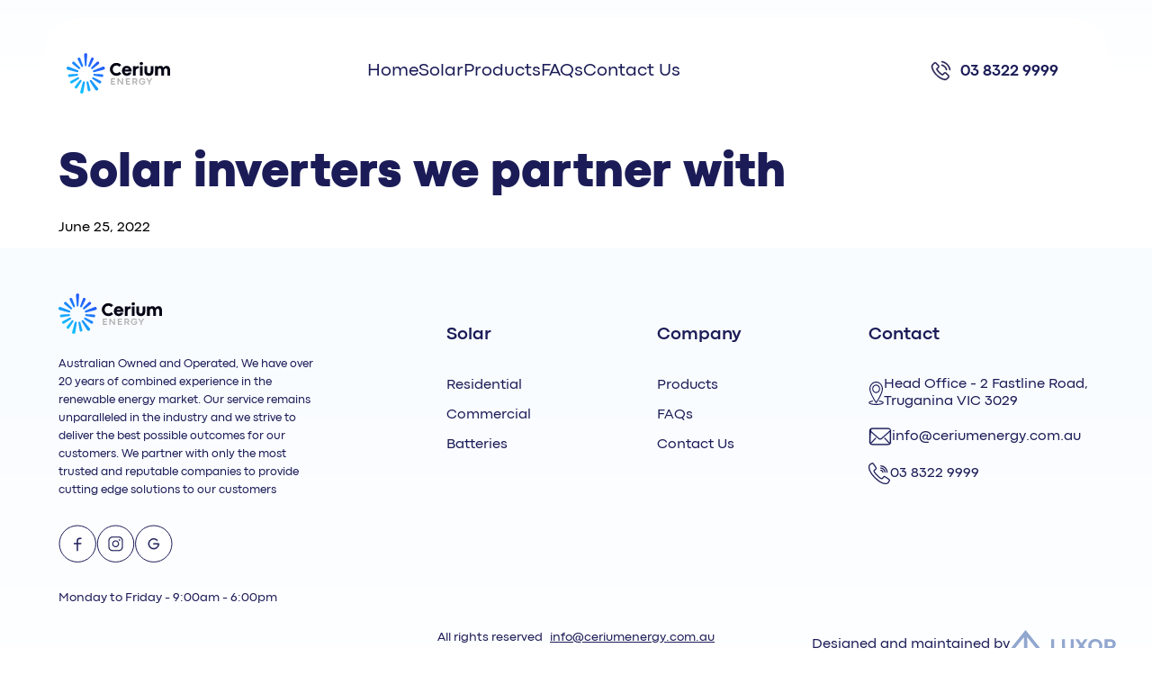

--- FILE ---
content_type: text/html; charset=UTF-8
request_url: https://cerium.u32085.ua2.d5.com.ua/spare/solar-panel-brands-we-partner-with-1-2/
body_size: 27757
content:
<!DOCTYPE html><html lang="en-US"><head><meta name="viewport" content="width=device-width, initial-scale=1, minimum-scale=1, maximum-scale=1"><meta charset="UTF-8"> <style id="cr_cerium">html{scroll-behavior:smooth}a,abbr,acronym,address,applet,article,aside,audio,b,big,blockquote,body,canvas,caption,center,cite,code,dd,del,details,dfn,div,dl,dt,em,embed,fieldset,figcaption,figure,footer,form,h1,h2,h3,h4,h5,h6,header,hgroup,html,i,iframe,img,ins,kbd,label,legend,li,mark,menu,nav,object,ol,output,p,pre,q,ruby,s,samp,section,small,span,strike,strong,sub,summary,sup,table,tbody,td,tfoot,th,thead,time,tr,tt,u,ul,var,video{margin:0;padding:0;border:0;font-size:100%;vertical-align:baseline}article,aside,details,figcaption,figure,footer,header,hgroup,menu,nav,section{display:block}ol,ul{list-style:none}ol li,ul li{line-height:21px}blockquote,q{quotes:none}blockquote:after,blockquote:before,q:after,q:before{content:''}table{border-collapse:collapse;border-spacing:0}img{max-width:100%;height:auto}iframe{border:0px}*{box-sizing:border-box;font-family:'CodecPro' !important}.container{width:100%;max-width:1200px;margin:0px auto 0px auto;padding-left:25px;padding-right:25px}@media screen and (max-width: 567px){.container{max-width:100%}}body ::-webkit-scrollbar{width:10px}body ::-webkit-scrollbar-track{background:linear-gradient(180deg, #F7FBFF 0%, #F7FBFF 100%)}body ::-webkit-scrollbar-thumb{background:radial-gradient(82.91% 329.19% at 97.09% 95.38%, #FFC24E 0%, rgba(251,193,85,0.61) 100%),radial-gradient(232.81% 50% at 50% 50%, #FFB72F 0%, rgba(255,176,26,0.58) 100%),radial-gradient(81.8% 31.87% at 50% 50%, #FFC351 0%, rgba(255,181,39,0.25) 100%)}body #ag_main{background:linear-gradient(180deg, rgba(237,245,255,0.42) -38.93%, rgba(255,255,255,0.832182) 35.68%)}body #ag_main ul,body #ag_main ol{list-style:unset}body #ag_main ul li,body #ag_main ol li{font-weight:300;font-size:16px;line-height:25px;color:#1B1C57}.contact__form .contact__form_wrap .contact__form_info form{position:relative}.wpcf7 form.invalid .wpcf7-response-output,.wpcf7 form.unaccepted .wpcf7-response-output,.wpcf7 form.payment-required .wpcf7-response-output{position:absolute;top:-75px;width:100%;left:0px;color:#ff0000;text-align:center}h1{margin:0px 0px 30px 0px;font-weight:700;font-size:54px;line-height:46px;color:#1B1C57}@media screen and (max-width: 768px){h1{margin:0px 0px 15px 0px;font-size:26px;line-height:22px}}h2{margin:0px 0px 30px 0px;font-weight:700;font-size:48px;line-height:46px;color:#1B1C57}@media screen and (max-width: 768px){h2{margin:0px 0px 15px 0px;font-size:23px;line-height:20px}}h3{margin:0px 0px 30px 0px;font-weight:400;font-size:40px;line-height:116.24%;color:#1B1C57}h3 span{font-weight:500}@media screen and (max-width: 768px){h3{margin:0px 0px 15px 0px}}h4{margin:0px 0px 30px 0px;font-weight:700;font-size:24px;line-height:50px;color:#231D4F}@media screen and (max-width: 768px){h4{margin:0px 0px 15px 0px}}h5{margin:10px 0px 20px 0px;font-weight:700;font-size:24px;line-height:50px;color:#231D4F}@media screen and (max-width: 768px){h5{margin:0px 0px 15px 0px}}h6{margin:10px 0px 20px 0px;font-weight:700;font-size:18px;line-height:24px;color:#231D4F}@media screen and (max-width: 768px){h6{margin:0px 0px 15px 0px}}p{margin:0px 0px 15px 0px;font-weight:300;font-size:16px;line-height:25px;color:#1B1C57}@media screen and (max-width: 768px){p{margin:0px 0px 15px 0px}}span.ag_cb{position:relative;padding-left:30px}span.ag_cb:before{position:absolute;left:0px;width:20px;height:20px;content:'';background-repeat:no-repeat;background-position:center center;background-image:url("[data-uri]")}.pr{position:relative}.ag_a{display:flex;justify-content:center;align-items:center;width:fit-content;height:58px;padding:0px 30px 0px 30px;font-weight:300;font-size:14px;line-height:22px;color:#1B1C57;text-decoration:none;cursor:pointer;border:0px;background:radial-gradient(82.91% 329.19% at 97.09% 95.38%, #FFC24E 0%, rgba(251,193,85,0.61) 100%),radial-gradient(232.81% 50% at 50% 50%, #FFB72F 0%, rgba(255,176,26,0.58) 100%),radial-gradient(81.8% 31.87% at 50% 50%, #FFC351 0%, rgba(255,181,39,0.25) 100%);box-shadow:4px 12px 48px rgba(252,190,73,0.6),4px 7px 15px rgba(252,191,74,0.29);border-radius:9px}.ag_a:hover{transition:box-shadow .5s;box-shadow:4px 12px 48px #fcbe49, 4px 7px 15px #fcbf4a}.ag_aa{display:flex;justify-content:center;align-items:center;width:fit-content;height:45px;padding:0px 30px 0px 30px;font-weight:400;font-size:15px;line-height:13px;text-align:center;text-decoration:none;mix-blend-mode:normal;color:#1B1C57;transition:background-color 0.5s, box-shadow 0.5s;background-color:#ECF2FF;border-radius:24px}.ag_aa:hover{border-image-source:linear-gradient(180deg, rgba(255,255,255,0.73) 0%, #fff 44.27%, rgba(255,255,255,0) 100%, #D0F3FF 100%)}.simplePage{padding-top:170px}@media screen and (max-width: 850px){.simplePage{padding-top:130px}}.simplePage time{display:inline-block;padding-bottom:15px}strong{font-weight:500}.fade_ani{position:relative;transform:translateX(-30px);opacity:0;transition:all 1s}.fade_ani.active{transform:translateX(0);opacity:1}input{max-width:100%;height:46px;margin:10px 0px 10px 0px;padding:0px 15px 0px 15px;background:#FFFFFF;border:1px solid #1B1C57;box-sizing:border-box;border-radius:10px}input::placeholder{font-weight:200;font-size:14px;line-height:12px;color:#BABABA}input[type=submit]{cursor:pointer;border:none}.popUp-widget-wrapper{z-index:100000}.popUp-widget-wrapper .widget-heading-wrapper-os{max-width:840px;padding:50px 90px 30px 90px;border:0px;border-top-left-radius:28px;border-top-right-radius:28px}@media screen and (max-width: 736px){.popUp-widget-wrapper .widget-heading-wrapper-os{padding:15px 15px}}@media screen and (max-width: 320px){.popUp-widget-wrapper .widget-heading-wrapper-os{width:100%;padding:10px 15px}}.popUp-widget-wrapper .widget-heading-wrapper-os .widget-close-button-os{top:45px;right:45px;background:transparent}@media screen and (max-width: 736px){.popUp-widget-wrapper .widget-heading-wrapper-os .widget-close-button-os{top:25px;right:25px}}.popUp-widget-wrapper .widget-heading-wrapper-os h2{width:100%;margin-bottom:33px;margin-top:22px;font-style:normal;font-weight:200;font-size:40px;line-height:48px;color:#1B1C57}@media screen and (max-width: 736px){.popUp-widget-wrapper .widget-heading-wrapper-os h2{margin-top:0px;margin-bottom:0px;font-size:15px}}@media screen and (max-width: 320px){.popUp-widget-wrapper .widget-heading-wrapper-os h2{margin-top:0px;margin-bottom:0px}}.popUp-widget-wrapper .widget-heading-wrapper-os h2 span{font-weight:bold}.popUp-widget-wrapper .widget-heading-wrapper-os p{font-style:normal;font-weight:200;font-size:18px;line-height:130.6%;text-align:center;color:rgba(82,99,142,0.67)}@media screen and (max-width: 320px){.popUp-widget-wrapper .widget-heading-wrapper-os p{line-height:15px}}.popUp-widget-wrapper .widget-form-os{max-width:840px;padding:10px 90px 60px 90px;margin:-1px auto;border:0px;background:linear-gradient(179.97deg, #FCFDFF 46.25%, #E2EFFF 85.56%);box-shadow:8px 19px 31px rgba(0,0,0,0.17);border-bottom-left-radius:28px;border-bottom-right-radius:28px}@media screen and (max-width: 736px){.popUp-widget-wrapper .widget-form-os{padding:10px 15px 30px 15px}}@media screen and (max-width: 320px){.popUp-widget-wrapper .widget-form-os{width:100%}}.popUp-widget-wrapper .widget-form-inputs{display:flex;flex-wrap:wrap;gap:6%;padding:0px 0px 0px 0px}.popUp-widget-wrapper .widget-form-inputs .input-container-os{width:47% !important;margin:0px 0px 14px 0px;padding:0px 0px 0px 0px}@media screen and (max-width: 750px){.popUp-widget-wrapper .widget-form-inputs .input-container-os{width:100% !important;margin-bottom:0px !important;margin:0px 0px 5px 0px}}@media screen and (max-width: 480px){.popUp-widget-wrapper .widget-form-inputs .input-container-os{width:100% !important;padding:0px 0px 0px 0px}}.popUp-widget-wrapper .widget-form-inputs .input-container-os label{display:block;margin:0px 0px 0px 0px;padding:0px 0px 0px 0px;font-family:'CodecPro';font-weight:400;font-size:16px;line-height:14px;color:#1B1C57;margin-bottom:5px;width:100%}@media screen and (max-width: 750px){.popUp-widget-wrapper .widget-form-inputs .input-container-os label{margin-bottom:0px}}@media screen and (max-width: 320px){.popUp-widget-wrapper .widget-form-inputs .input-container-os label{font-size:15px;line-height:10px}}.popUp-widget-wrapper .widget-form-inputs .input-container-os input{width:100% !important;max-width:100%;height:46px;margin:10px 0px 10px 0px;padding:0px 15px 0px 15px;background:#FFFFFF;border:1px solid #1B1C57;box-sizing:border-box;border-radius:10px}@media screen and (max-width: 732px){.popUp-widget-wrapper .widget-form-inputs .input-container-os input{height:30px}}@media screen and (max-width: 320px){.popUp-widget-wrapper .widget-form-inputs .input-container-os input{height:30px;margin:3px 0px 5px 0px}}.popUp-widget-wrapper .widget-form-inputs button.widget{margin:0px auto 0px auto;display:flex;justify-content:center;align-items:center;width:fit-content;height:58px;padding:0px 65px 0px 65px;font-weight:300;font-size:14px;line-height:22px;color:#1B1C57;text-decoration:none;background:radial-gradient(82.91% 329.19% at 97.09% 95.38%, #FFC24E 0%, rgba(251,193,85,0.61) 100%),radial-gradient(232.81% 50% at 50% 50%, #FFB72F 0%, rgba(255,176,26,0.58) 100%),radial-gradient(81.8% 31.87% at 50% 50%, #FFC351 0%, rgba(255,181,39,0.25) 100%);border-radius:9px}@media screen and (max-width: 480px){.popUp-widget-wrapper .widget-form-inputs button.widget{width:100% !important}}@media screen and (max-width: 320px){.popUp-widget-wrapper .widget-form-inputs button.widget{height:30px}}.ag_b7_list .ti-widget[data-layout-id='4'][data-set-id='light-minimal'][data-pid='0a2bae283570110356544d233b'] .ti-controls{top:unset !important}.ag_b7_list .ti-widget[data-layout-id='4'][data-set-id='light-minimal'][data-pid='0a2bae283570110356544d233b'] .ti-review-item>.ti-inner{background-color:#ffffff !important}.ag_b7_list .ti-widget[data-layout-id='4'][data-set-id='light-minimal'] .ti-controls-dots{position:absolute;bottom:-60px;margin-left:30px}.ag_b7_list .ti-widget[data-layout-id='4'][data-set-id='light-minimal'] .ti-controls-dots .dot{margin-right:10px;border:1px solid #1B1C57;background:#ffffff !important}.ag_b7_list .ti-widget[data-layout-id='4'][data-set-id='light-minimal'] .ti-controls-dots .dot.active{width:30px;background:#1B1C57 !important}.ag_b7_list .ti-widget[data-layout-id='4'][data-set-id='light-minimal'] .ti-controls{position:absolute;right:30px;width:140px;top:unset !important;bottom:-20px}.ag_b7_list .ti-widget[data-layout-id='4'][data-set-id='light-minimal'] .ti-controls .ti-next,.ag_b7_list .ti-widget[data-layout-id='4'][data-set-id='light-minimal'] .ti-controls .ti-prev{width:63px;height:63px;display:flex;justify-content:center;align-items:center;background:#FFFFFF;border-radius:31px}.ag_b7_list .ti-widget[data-layout-id='4'][data-set-id='light-minimal'] .ti-controls .ti-next:hover,.ag_b7_list .ti-widget[data-layout-id='4'][data-set-id='light-minimal'] .ti-controls .ti-prev:hover{background:radial-gradient(82.91% 329.19% at 97.09% 95.38%, rgba(188,217,253,0.76) 0%, rgba(208,230,255,0.97) 100%),radial-gradient(81.8% 31.87% at 50% 50%, rgba(147,177,222,0.85) 0%, rgba(147,177,222,0.23) 100%);box-shadow:4px 12px 48px rgba(193,209,237,0.74),4px 7px 15px rgba(148,171,210,0.37)}.ag_b7_list .ti-widget[data-layout-id='4'][data-set-id='light-minimal'] .ti-controls .ti-next.ti-next:hover,.ag_b7_list .ti-widget[data-layout-id='4'][data-set-id='light-minimal'] .ti-controls .ti-next.ti-prev:hover,.ag_b7_list .ti-widget[data-layout-id='4'][data-set-id='light-minimal'] .ti-controls .ti-prev.ti-next:hover,.ag_b7_list .ti-widget[data-layout-id='4'][data-set-id='light-minimal'] .ti-controls .ti-prev.ti-prev:hover{transform:unset}.ag_b7_list .ti-widget[data-layout-id='4'][data-set-id='light-minimal'] .ti-controls .ti-next:after,.ag_b7_list .ti-widget[data-layout-id='4'][data-set-id='light-minimal'] .ti-controls .ti-prev:after{display:none}.ag_b7_list .ti-widget[data-layout-id='4'][data-set-id='light-minimal'] .ti-controls .ti-next:before,.ag_b7_list .ti-widget[data-layout-id='4'][data-set-id='light-minimal'] .ti-controls .ti-prev:before{background:transparent;position:static;width:27px;height:8px;transform:unset;background-image:url("data:image/svg+xml,%3Csvg width='27' height='8' viewBox='0 0 27 8' fill='none' xmlns='http://www.w3.org/2000/svg'%3E%3Cpath d='M0.881027 4.28519C0.685766 4.08993 0.685766 3.77335 0.881027 3.57809L4.06301 0.396107C4.25827 0.200845 4.57485 0.200845 4.77011 0.396107C4.96538 0.591369 4.96538 0.907951 4.77011 1.10321L1.94169 3.93164L4.77011 6.76007C4.96538 6.95533 4.96538 7.27191 4.77011 7.46717C4.57485 7.66244 4.25827 7.66244 4.06301 7.46717L0.881027 4.28519ZM26.5889 4.43164H1.23458V3.43164H26.5889V4.43164Z' fill='%231B1C57'/%3E%3C/svg%3E")}.ag_b7_list .ti-widget[data-layout-id='4'][data-set-id='light-minimal'] .ti-controls .ti-next:before{transform:rotate(180deg)}</style> <style id="cr_header">.ag_header{position:fixed;z-index:9999999;width:100%;top:20px}.ag_header .container{padding:10px 25px;display:flex;align-items:center;justify-content:space-between;flex-direction:row;flex-wrap:nowrap;max-width:1182px;left:0px;top:0px;background:linear-gradient(180deg, rgba(255,255,255,0.73) 0%, #fff 44.27%, rgba(255,255,255,0) 100%, #D0F3FF 100%);border-top:5px solid #fff;backdrop-filter:blur(22px);border-radius:40px}.ag_header .container a{display:block}.ag_header .container .ag_menu ul{display:flex;gap:69px;margin-right:100px;margin-left:50px}.ag_header .container .ag_menu ul li{position:relative;padding:35px 0px 35px 0px}.ag_header .container .ag_menu ul li a{font-weight:400;font-size:20px;line-height:17px;color:#1B1C57;text-decoration:none;border-bottom:2px solid transparent;border-radius:2px;transition:.3s all ease-in-out;padding-bottom:6px;font-family:'CodecPro'}.ag_header .container .ag_menu ul li a:hover,.ag_header .container .ag_menu ul li a.active{border-color:#1B1C57}.ag_header .container .ag_menu ul li ul{position:absolute;display:none;left:0px;top:80px;margin:0px 0px 0px 0px;padding:0px 25px 10px 25px;list-style:none;background-color:#ffffff;border-radius:15px}.ag_header .container .ag_menu ul li ul:before{display:block;content:'';position:relative;top:-10px;left:0px;width:20px;height:20px;transform:rotate(-45deg);border-top:15px solid #FFFFFF;border-right:15px solid #FFFFFF}.ag_header .container .ag_menu ul li ul li{margin:0px 0px 0px 0px;padding:0px 0px 10px 0px}.ag_header .container .ag_menu ul li ul li a{font-style:normal;font-weight:300;font-size:16px;line-height:24px;color:#231D4F;text-decoration:none;white-space:nowrap}.ag_header .container .ag_menu ul li ul li a:hover{color:#fcbe49;text-decoration:none;border-color:transparent !important}.ag_header .container .ag_menu ul li:hover ul{display:block}.ag_header .container .ag_user{display:flex;align-items:center;column-gap:10px;margin:-10px 30px 0px 0px}.ag_header .container .ag_user a{height:42px;width:42px;background:#fff;border-radius:50%;display:flex;align-items:center;justify-content:center}.ag_header .container .ag_user a.ag_phone{display:block;height:auto;width:fit-content;margin:5px 0px 0px 0px;padding:0px 0px 0px 0px;font-weight:500;font-size:18px;line-height:124.5%;color:#1B1C57;text-decoration:none;background:transparent}@media screen and (max-width: 400px){.ag_header .container .ag_user a.ag_phone{font-size:14px}}.ag_header .container .ag_user a.ag_search{display:none}.ag_header .container .ag_burger--menu{display:none}.ag_header--mobile{display:none}@media screen and (max-width: 1200px){.ag_header .container .ag_menu ul{margin-right:30px;margin-left:30px;gap:30px}}@media screen and (max-width: 1024px){.ag_header .container .ag_menu ul{margin-right:0px;gap:15px}}@media screen and (max-width: 850px){.ag_header .container{height:70px;width:calc(100% - 38px);justify-content:flex-start}.ag_header .container .ag_header--logo{width:114px;height:47px}.ag_header .container .ag_header--logo svg{width:100%;height:100%}.ag_header .container .ag_menu{display:none}.ag_header .container .ag_user{margin:0 10px 0 auto}.ag_header .container .ag_user .ag_call{display:none}.ag_header .container .ag_burger--menu{width:42px;height:42px;position:relative;display:flex;align-items:center;justify-content:center;background:#fff;border-radius:50%}.ag_header .container .ag_burger--menu svg{width:25px;height:25px;position:absolute;top:50%;left:50%;transform:translate(-50%, -50%);transition:.3s all ease-in-out}.ag_header .container .ag_burger--menu svg:nth-child(1){opacity:1}.ag_header .container .ag_burger--menu svg:nth-child(2){width:13px;height:13px;opacity:0}.ag_header .container .ag_burger--menu.active svg:nth-child(1){opacity:0}.ag_header .container .ag_burger--menu.active svg:nth-child(2){opacity:1}.ag_header--mobile{padding:130px 40px 150px;display:flex;flex-direction:column;position:fixed;top:0;left:0;width:100%;height:100vh;overflow:auto;background-color:#fff;z-index:999999;opacity:0;pointer-events:none;transform:translateY(-25px);transition:.3s opacity ease-in-out, .5s transform ease-in-out}.ag_header--mobile.show{opacity:1;pointer-events:inherit;transform:translateY(0)}.ag_header--mobile::after{content:'';display:block;width:243px;height:175px;background-image:url("/wp-content/themes/cerium/_slicing/assets/img/header-nav--bg.svg");background-repeat:no-repeat;background-size:243px 175px;background-position:bottom center;position:absolute;bottom:0;left:calc(50% + 24px);transform:translateX(-50%);pointer-events:none}.ag_header--mobile .ag_menu--mobile ul{display:flex;flex-direction:column}.ag_header--mobile .ag_menu--mobile ul li{padding-bottom:18px;border-bottom:0.5px solid #1B1C57;margin-bottom:18px}.ag_header--mobile .ag_menu--mobile ul li a{font-weight:400;font-size:22px;line-height:19px;color:#1B1C57;text-decoration:unset;display:flex;width:100%;align-items:center;position:relative}.ag_header--mobile .ag_menu--mobile ul li.menu-item-has-children{border-bottom:unset;padding:unset}.ag_header--mobile .ag_menu--mobile ul li.menu-item-has-children a{padding-bottom:25px}.ag_header--mobile .ag_menu--mobile ul li.menu-item-has-children a::after{content:'';display:block;width:16px;height:16px;background-image:url("/wp-content/themes/cerium/_slicing/assets/img/header--nav--arrow.svg");background-position:50% 50%;background-repeat:no-repeat;background-size:contain;right:0;top:2px;position:absolute;transition:.3s all ease-in-out}.ag_header--mobile .ag_menu--mobile ul li.menu-item-has-children ul{display:none;padding-left:20px}.ag_header--mobile .ag_menu--mobile ul li.menu-item-has-children ul li{border-bottom:unset;margin-bottom:29px;padding:unset}.ag_header--mobile .ag_menu--mobile ul li.menu-item-has-children ul li a{font-weight:300;font-size:18px;line-height:15px;color:#231D4F;padding:unset}.ag_header--mobile .ag_menu--mobile ul li.menu-item-has-children ul li a::after{display:none}.ag_header--mobile .ag_menu--mobile ul li.menu-item-has-children ul li:last-child{margin-bottom:unset}.ag_header--mobile .ag_menu--mobile ul li.menu-item-has-children.show a::after{transform:rotate(180deg)}.ag_header--mobile .ag_menu--mobile ul li:last-child{padding-bottom:unset;margin-bottom:unset;border-bottom:unset}.ag_header--mobile .ag_social--mobile{margin-top:auto}.ag_header--mobile .ag_social--mobile .header_social{display:flex;justify-content:center}.ag_header--mobile .ag_social--mobile .header_social li{margin-right:33px}.ag_header--mobile .ag_social--mobile .header_social li:last-child{margin-right:unset}}</style> <style id="cr_blog">.blog_search{width:100%;display:flex;justify-content:center;align-items:flex-start;width:100%;background-position:40% 100%;background-repeat:no-repeat;background-size:cover;height:fit-content;position:relative;z-index:auto;background:linear-gradient(180deg, #FAFDFF 0%, #FBFDFF 100%)}.blog_search_wrap_bg{display:flex;justify-content:center;width:100%;position:relative;z-index:2;padding-bottom:100px;border-bottom-left-radius:100px;height:100%;background-color:#fff;background:linear-gradient(90deg, #FBFDFF 0%, #E7F1FF 100%)}.blog_search_wrap_bg::after{position:absolute;content:'';display:block;width:100%;height:100px;top:100%;left:0;z-index:1;background:linear-gradient(90deg, #FBFDFF 0%, #E7F1FF 100%);pointer-events:unset}.blog_search_wrap_bg::before{position:absolute;content:'';display:block;width:100%;height:100px;bottom:0;left:0;z-index:1;background:linear-gradient(90deg, #FBFDFF 0%, #E7F1FF 100%);pointer-events:unset;border-bottom-left-radius:100px}.blog_search_wrap{display:flex;justify-content:center;align-items:center;flex-direction:column;margin-top:270px}.blog_search_wrap h1{font-style:normal;font-weight:400;font-size:54px;line-height:46px;color:#1B1C57;text-align:center}.blog_search_wrap h1 b{font-weight:600}.blog_search_wrap p{font-style:normal;font-weight:300;font-size:19px;line-height:133.7%;text-align:center;color:#1B1C57;margin-top:47px}.blog_search_wrap h1{margin:0px 0px 17px 0px}.blog_search_wrap .blog_form_search{position:relative;display:flex;justify-content:center;align-items:center;width:100%;max-width:681px}.blog_search_wrap .blog_form_search input{width:100%;max-width:681px;height:auto;border-radius:38px;padding:31px 0 31px 43px;border:1px solid #1B1C57;outline:0;font-weight:200;font-size:18px;line-height:15px;margin:unset;background-color:unset}.blog_search_wrap .blog_form_search input::placeholder{color:#BABABA}.blog_search_wrap .blog_form_search .blog_button{position:absolute;display:flex;justify-content:center;text-align:center;align-items:center;width:100%;max-width:147px;height:calc(100% - 10px);padding:25px 43px;background:radial-gradient(82.91% 329.19% at 97.09% 95.38%, #FFC24E 0%, rgba(251,193,85,0.61) 100%),radial-gradient(232.81% 50% at 50% 50%, #FFB72F 0%, rgba(255,176,26,0.58) 100%),radial-gradient(81.8% 31.87% at 50% 50%, #FFC351 0%, rgba(255,181,39,0.25) 100%);border-radius:38px;font-style:normal;font-weight:300;font-size:18px;line-height:116.24%;text-transform:capitalize;color:#1B1C57;border:unset;right:5px;transition:var(--base-transition);cursor:pointer}.blog_search_wrap .blog_form_search .blog_button:hover{box-shadow:4px 12px 48px rgba(252,190,73,0.6),4px 7px 15px rgba(252,191,74,0.29);border:1px solid #FFA700}@media screen and (max-width: 1024px){.blog_search_wrap h1{font-size:32px}.blog_search_wrap p{font-size:24px;margin-top:31px}.blog_search_wrap .blog_form_search input{padding:25px 0 25px 33px}.blog_search_wrap .blog_form_search button{padding:20px 33px;right:6px}}@media screen and (max-width: 750px){.blog_search_wrap{margin-top:150px;margin-bottom:100px}.blog_search_wrap_bg{padding-bottom:0px}.blog_search_wrap h1{font-size:28px}.blog_search_wrap p{margin-top:20px}.blog_search_wrap .blog_form_search input{padding:24px 0 24px 32px}}@media screen and (max-width: 650px){.blog_search_wrap{margin-bottom:110px}}@media screen and (max-width: 550px){.blog_search .container{padding:0 20px}.blog_search_wrap h1{font-size:26px}.blog_search_wrap p{font-size:12px;line-height:133.7%}.blog_search_wrap .blog_form_search{margin-top:0px;margin-bottom:30px}.blog_search_wrap .blog_form_search input{padding:24px 0 24px 32px}.blog_search_wrap .blog_form_search button{max-width:118px;font-size:12px;padding:19px 38px;right:6px}}@media screen and (max-width: 400px){.blog_search .container{padding:0 18px}.blog_search_wrap p{margin-top:12px}.blog_search_wrap .blog_form_search input{padding:24px 0 24px 20px}.blog_search_wrap .blog_form_search button{max-width:118px;font-size:12px;padding:19px 38px;right:6px}}.blog--main_article{display:flex;justify-content:center;border-top-right-radius:100px;background:linear-gradient(180deg, #FAFDFF 0%, #FDFEFF 100%);width:100%;z-index:2;position:relative}.blog--main_article .blog--main_article_wrap{display:flex;justify-content:space-between;align-items:stretch;width:100%;background:linear-gradient(180deg, rgba(255,255,255,0.48) 0%, #fff 44.27%, rgba(255,255,255,0) 100%, #D0F3FF 100%);border-radius:26px;filter:drop-shadow(0px 15px 52px rgba(27,28,87,0.07));backdrop-filter:blur(50px);padding:33px 38px 36px 21px;border:15px}.blog--main_article .blog--main_article_wrap .blog--main_img{width:470px;height:auto}.blog--main_article .blog--main_article_wrap .blog--main_img img{border-radius:15px;width:100%;height:100%;object-fit:cover}.blog--main_article .blog--main_article_wrap .blog--main_content{display:flex;justify-content:center;align-items:flex-start;flex-direction:column;width:100%;max-width:calc(100% - 513px)}.blog--main_article .blog--main_article_wrap .blog--main_content p{font-style:normal;font-weight:300;font-size:20px;line-height:17px;text-transform:capitalize;color:rgba(27,28,87,0.51)}.blog--main_article .blog--main_article_wrap .blog--main_content .blog--content_title{margin:0px 0px 0px 0px;font-style:normal;font-weight:400;font-size:35px;line-height:39px;color:#1B1C57;margin-top:11px}.blog--main_article .blog--main_article_wrap .blog--main_content .blog--content_title b{font-weight:600}.blog--main_article .blog--main_article_wrap .blog--main_content .blog--content_dsrc p{font-style:normal;font-weight:300;font-size:16px;line-height:20px;color:#1B1C57;margin-top:6px}.blog--main_article .blog--main_article_wrap .blog--main_content a{position:relative;display:flex;font-style:normal;font-weight:500;font-size:16px;line-height:14px;color:#1B1C57;margin-top:17px;text-decoration:unset;transition:var(--base-transition)}.blog--main_article .blog--main_article_wrap .blog--main_content a:hover{color:#FEC14D}.blog--main_article .blog--main_article_wrap .blog--main_content a:hover svg{stroke:#FEC14D}.blog--main_article .blog--main_article_wrap .blog--main_content a svg{transition:var(--base-transition);width:8px;height:13px;margin-left:15px;stroke:#1B1C57}@media screen and (max-width: 1000px){.blog--main_article .blog--main_article_wrap .blog--main_img{width:400px}.blog--main_article .blog--main_article_wrap .blog--main_content{max-width:calc(100% - 443px)}.blog--main_article .blog--main_article_wrap .blog--main_content p{font-size:18px}.blog--main_article .blog--main_article_wrap .blog--main_content .blog--content_title{font-size:28px}.blog--main_article .blog--main_article_wrap .blog--main_content .blog--content_dsrc{flex:18px}}@media screen and (max-width: 914px){.blog--main_article .blog--main_article_wrap .blog--main_img{width:350px}.blog--main_article .blog--main_article_wrap .blog--main_content{max-width:calc(100% - 373px)}}@media screen and (max-width: 850px){.blog--main_article .blog--main_article_wrap{display:flex;justify-content:center;align-items:center;flex-direction:column;padding:26px 26px}.blog--main_article .blog--main_article_wrap .blog--main_img{width:100%}.blog--main_article .blog--main_article_wrap .blog--main_content{max-width:100%}.blog--main_article .blog--main_article_wrap .blog--main_content p{margin-top:24px}}@media screen and (max-width: 600px){.blog--main_article .container{padding:0 20px}}@media screen and (max-width: 550px){.blog--main_article .blog--main_article_wrap{padding:26px 18px}}@media screen and (max-width: 420px){.blog--main_article .blog--main_article_wrap .blog--main_content p{font-size:16px;line-height:14px}.blog--main_article .blog--main_article_wrap .blog--main_content .blog--content_title{font-size:18px;line-height:20px}.blog--main_article .blog--main_article_wrap .blog--main_content .blog--content_dsrc{font-size:14px;line-height:127.74%}.blog--main_article .blog--main_article_wrap .blog--main_content a{font-size:14px;line-height:12px}}.blog--content{display:flex;justify-content:center;width:100%;background:linear-gradient(180deg, #FDFEFF 0%, #F8FBFF 38.47%, #F0F7FF 100%);padding:50px 10px 50px 10px;border-bottom-left-radius:100px;position:relative}.blog--content .blog--content_bg{width:100%;height:100%;pointer-events:none;position:absolute;z-index:2;display:none !important}.blog--content .blog--content_bg::after{position:absolute;content:'';display:block;width:100%;height:150px;background:#fff;right:0;bottom:-100px;border-top-right-radius:100px}.blog--content .blog--content_bg::before{position:absolute;content:'';display:block;width:50%;height:150px;background:#fff;right:0;bottom:-100px;background:linear-gradient(180deg, #F2F7FF 0%, #F3F8FF 100%)}.blog--content .blog--content_wrap{display:flex;flex-wrap:wrap;align-items:center;margin:0px 0px 0px 0px}.blog--content .blog--content_wrap .simplebar-content{display:flex;flex-wrap:wrap;margin-right:-26px}.blog--content .blog--content_wrap .simplebar-scrollbar{width:10px;background-color:#fff}.blog--content .blog--content_wrap .simplebar-scrollbar::before{background:radial-gradient(82.91% 329.19% at 97.09% 95.38%, #FFC24E 0%, rgba(251,193,85,0.61) 100%),radial-gradient(232.81% 50% at 50% 50%, #FFB72F 0%, rgba(255,176,26,0.58) 100%),radial-gradient(81.8% 31.87% at 50% 50%, #FFC351 0%, rgba(255,181,39,0.25) 100%);box-shadow:4px 12px 48px rgba(252,190,73,0.6),4px 7px 15px rgba(252,191,74,0.29);border-radius:4px;opacity:1}.blog--content .blog--content_wrap .simplebar-track{background:linear-gradient(180deg, #fff 0%, #fff 100%);border:0.2px solid #FFFFFF;border-radius:22px;width:11px;opacity:1}.blog--content .blog--content_wrap .blog--content_card{display:flex;justify-content:center;align-items:center;flex-direction:column;padding:26px 21px 70px 20px;width:100%;max-width:calc(33% - 36px);margin:0 10px 20px;background:linear-gradient(180deg, rgba(255,255,255,0.48) 0%, #fff 44.27%, rgba(255,255,255,0.18) 100%);backdrop-filter:blur(50px);border-radius:26px}.blog--content .blog--content_wrap .blog--content_card img{border-radius:15px;width:100%;max-width:281px;height:auto}.blog--content .blog--content_wrap .blog--content_card .content_wrap{display:flex;justify-content:flex-start;flex-direction:column;align-items:flex-start}.blog--content .blog--content_wrap .blog--content_card .content_wrap p{margin-top:6px;font-style:normal;font-weight:300;font-size:16px;line-height:20px;color:#1B1C57}.blog--content .blog--content_wrap .blog--content_card .content_wrap .content_card_title{font-style:normal;font-weight:400;font-size:22px;line-height:25px;color:#1B1C57;margin-top:15px}.blog--content .blog--content_wrap .blog--content_card .content_wrap .content_card_sub_title{font-style:normal;font-weight:300;font-size:16px;line-height:20px;color:#1B1C57;margin-top:15px}.blog--content .blog--content_wrap .blog--content_card .content_wrap a{font-style:normal;font-weight:500;font-size:16px;line-height:14px;text-transform:capitalize;color:#1B1C57;margin-top:17px;text-decoration:unset;transition:var(--base-transition)}.blog--content .blog--content_wrap .blog--content_card .content_wrap a:hover{color:#FEC14D}.blog--content .blog--content_wrap .blog--content_card .content_wrap a:hover svg{stroke:#FEC14D}.blog--content .blog--content_wrap .blog--content_card .content_wrap a svg{transition:var(--base-transition);width:8px;height:13px;margin-left:15px;stroke:#1B1C57}.site_paging{display:flex;gap:30px;flex-direction:row;flex-wrap:nowrap;justify-content:end}.site_paging a{display:flex;align-items:center;justify-content:center;height:63px;width:63px;cursor:pointer;background:#ffffff;border-radius:33px;transition:all .5s}.site_paging a:hover{background:radial-gradient(82.91% 329.19% at 97.09% 95.38%, rgba(188,217,253,0.76) 0%, rgba(208,230,255,0.97) 100%),radial-gradient(81.8% 31.87% at 50% 50%, rgba(147,177,222,0.85) 0%, rgba(147,177,222,0.23) 100%);box-shadow:4px 12px 48px rgba(193,209,237,0.74),4px 7px 15px rgba(148,171,210,0.37);backdrop-filter:blur(6px);transition:all .5s}@media screen and (max-width: 900px){.blog--content .blog--content_card .blog--content_card .content_card_title{font-size:20px}.blog--content .blog--content_card .blog--content_card .content_card_sub_title{font-size:14px}}@media screen and (max-width: 850px){.blog--content .blog--content_wrap{margin:0}.blog--content .blog--content_wrap .blog--content_card{max-width:calc(50% - 40px)}.blog--content .blog--content_wrap .blog--content_card .blog--content_card .content_card_title{font-size:18px}}@media screen and (max-width: 550px){.blog--content{padding:50px 0 50px 0;border-radius:unset}.blog--content .container{padding:0 17px 0 20px}.blog--content .blog--content_bg{display:none}.blog--content .blog--content_wrap .blog--content_card{display:flex;flex-direction:column;justify-content:space-between;max-width:100%;align-items:stretch;padding:unset;margin:35px 0px 0px 0px}.blog--content .blog--content_wrap .blog--content_card img{width:100%;max-width:100%;object-fit:cover}.blog--content .blog--content_wrap .blog--content_card .content_wrap p{margin-top:21px}.blog--content .blog--content_wrap .blog--content_card .content_wrap a{margin-bottom:21px}}@media screen and (max-width: 450px){.blog--content .blog--content_wrap .blog--content_card .content_wrap p{font-size:14px;line-height:12px}.blog--content .blog--content_wrap .blog--content_card .content_wrap .content_card_title{margin:0px 0px 0px 0px;font-size:16px;line-height:18px}.blog--content .blog--content_wrap .blog--content_card .content_wrap .content_card_sub_title{margin:0px 0px 0px 0px;font-size:14px;line-height:112.7%}.blog--content .blog--content_wrap .blog--content_card .content_wrap a{font-size:14px;line-height:12px}}</style> <style id="cr_footer">.ag_footer{padding-top:50px;background:linear-gradient(180deg, #F9FCFF -20.92%, #F9FCFF 25.39%, #fff 100%)}.ag_footer--up{display:none}.ag_footer .container{display:flex;justify-content:space-between}.ag_footer .container .ag_footer_item--mobile{display:none}.ag_footer .container .ag_footer_item_1{width:290px;display:flex;flex-direction:column}.ag_footer .container .ag_footer_item_1 .ag_footer_item--logo{order:1}.ag_footer .container .ag_footer_item_1 p{margin:20px 0px 28px;font-weight:300;font-size:13px;line-height:20px;color:#1B1C57;order:2}.ag_footer .container .ag_footer_item_1 .ag_footer_item_1_ttable{order:4;margin-top:22px}.ag_footer .container .ag_footer_item_1 .ag_footer_item_1_ttable p{margin:0;font-weight:400;font-size:14px;line-height:152.74%;color:#1B1C57}.ag_footer .container .ag_footer_item_2{width:250px}.ag_footer .container .ag_footer_item_2 h4{margin:0 0 34px;font-weight:500;font-size:20px;line-height:124.5%;color:#1B1C57}.ag_footer .container .ag_footer_item_3,.ag_footer .container .ag_footer_item_4{width:max-content}.ag_footer .container .foot_social{margin:0px 0px 0px 0px;display:flex;flex-direction:row;gap:30px;order:3}.ag_footer .container .foot_social a:hover svg{box-shadow:0 0 30px #ffc351;border-radius:50%;transition:box-shadow .5s}.ag_footer .container .foot_social a:hover svg path{stroke:#f0b849;transition:stroke .5s}.ag_footer .container .foot_social_moby{display:none;flex-direction:row;flex-wrap:nowrap}.ag_footer .container .ag_footer_item h4{margin:35px 0px 34px 0px;font-weight:500;font-size:20px;line-height:124.5%;color:#1B1C57}.ag_footer .container .ag_footer_item ul li{margin-bottom:12px}.ag_footer .container .ag_footer_item ul li a{font-weight:300;font-size:16px;line-height:124.5%;color:#1B1C57;text-decoration:none;border-bottom:2px solid transparent;padding-bottom:2px;transition:.3s all ease-in-out}.ag_footer .container .ag_footer_item ul li a:hover{color:#fcbe49;text-shadow:0px 1px 14px rgba(255,164,91,0.73)}.ag_footer .container .ag_footer_item ul:last-child{margin-bottom:unset}.ag_footer .container .ag_footer_item ul.foot_menu_4 li a{display:flex;align-items:center;gap:15px}.ag_footer .ag_footer_copyright{position:relative;display:flex;justify-content:center;align-items:baseline;padding:25px 0 43px;font-weight:200;font-size:14px;line-height:124.5%;color:#1B1C57}@media screen and (max-width: 1024px){.ag_footer .ag_footer_copyright{flex-direction:column;flex-wrap:wrap;align-items:center;justify-content:center}}.ag_footer .ag_footer_copyright .ag_ursa_logo{position:absolute;right:0px;display:flex;flex-direction:row;flex-wrap:nowrap;gap:15px;align-items:center;justify-content:center}@media screen and (max-width: 1024px){.ag_footer .ag_footer_copyright .ag_ursa_logo{position:static}}.ag_footer .ag_footer_copyright .ag_ursa_logo p{margin:0;padding:0}.ag_footer .ag_footer_copyright a{font-weight:200;font-size:14px;line-height:124.5%;color:#1B1C57;margin-left:5px;transition:.3s all ease-in-out}.ag_footer .ag_footer_copyright a:hover{opacity:0.7}.ag_footer .ag_footer_copyright .ag_footer_copyright_in{text-align:center}@media screen and (max-width: 850px){.ag_footer{border-top:1px solid #1B1C57}.ag_footer--up{width:48px;height:48px;display:flex;align-items:center;justify-content:center;background:#DAE6FF;border-radius:50%;border:1px solid #1B1C57;margin:0 auto;transform:translateY(-50%)}.ag_footer .container{flex-direction:column}.ag_footer .container .ag_footer_item_1{width:100%;display:flex;flex-direction:column;align-items:center;margin:40px 0 31px}.ag_footer .container .ag_footer_item_1 p{text-align:center;margin:24px 0 32px;font-weight:200;font-size:13px;line-height:152.74%}.ag_footer .container .ag_footer_item_1 .ag_footer_item_1_ttable{margin:unset}.ag_footer .container .ag_footer_item_1 .ag_footer_item_1_ttable p{font-weight:400;font-size:12px;line-height:152.74%}.ag_footer .container .ag_footer_item_2{display:none}.ag_footer .container .ag_footer_item{display:none}.ag_footer .container .ag_footer_item.ag_footer_item--mobile{display:flex;flex-direction:column;align-items:center}.ag_footer .container .ag_footer_item.ag_footer_item--mobile h4{font-weight:500;font-size:25px;line-height:124.5%;margin-bottom:26px}.ag_footer .container .ag_footer_item.ag_footer_item--mobile ul li{text-align:center;margin-bottom:33px}.ag_footer .container .ag_footer_item.ag_footer_item--mobile ul li a{font-weight:400;font-size:18px;line-height:15px}.ag_footer .container .ag_footer_item.ag_footer_item--mobile ul li:last-child{margin-bottom:unset}.ag_footer .container .foot_social{display:none;justify-content:center;margin-top:55px}.ag_footer .container .foot_social_moby{display:flex}.ag_footer .ag_footer_copyright{margin-top:15px;padding:30px 0px 30px 0px;font-weight:200;font-size:12px;line-height:124.5%;border-top:1px solid #1B1C57}.ag_footer .ag_footer_copyright a{font-weight:200;font-size:12px;line-height:124.5%;margin-left:3px}}</style> <style> @font-face {
 font-family: 'CodecPro';
 src: url('https://cerium.u32085.ua2.d5.com.ua/wp-content/themes/cerium/_slicing/assets/fonts/CodecPro-Heavy.eot');
 src: local('Codec Pro Heavy'), local('CodecPro-Heavy'),
 url('https://cerium.u32085.ua2.d5.com.ua/wp-content/themes/cerium/_slicing/assets/fonts/CodecPro-Heavy.eot?#iefix') format('embedded-opentype'),
 url('https://cerium.u32085.ua2.d5.com.ua/wp-content/themes/cerium/_slicing/assets/fonts/CodecPro-Heavy.woff2') format('woff2'),
 url('https://cerium.u32085.ua2.d5.com.ua/wp-content/themes/cerium/_slicing/assets/fonts/CodecPro-Heavy.woff') format('woff'),
 url('https://cerium.u32085.ua2.d5.com.ua/wp-content/themes/cerium/_slicing/assets/fonts/CodecPro-Heavy.ttf') format('truetype');
 font-weight: bold;
 font-style: normal;
 }
 @font-face {
 font-family: 'CodecPro';
 src: url('https://cerium.u32085.ua2.d5.com.ua/wp-content/themes/cerium/_slicing/assets/fonts/CodecPro-Bold.eot');
 src: local('Codec Pro Bold'), local('CodecPro-Bold'),
 url('https://cerium.u32085.ua2.d5.com.ua/wp-content/themes/cerium/_slicing/assets/fonts/CodecPro-Bold.eot?#iefix') format('embedded-opentype'),
 url('https://cerium.u32085.ua2.d5.com.ua/wp-content/themes/cerium/_slicing/assets/fonts/CodecPro-Bold.woff2') format('woff2'),
 url('https://cerium.u32085.ua2.d5.com.ua/wp-content/themes/cerium/_slicing/assets/fonts/CodecPro-Bold.woff') format('woff'),
 url('https://cerium.u32085.ua2.d5.com.ua/wp-content/themes/cerium/_slicing/assets/fonts/CodecPro-Bold.ttf') format('truetype');
 font-weight: 500;
 font-style: normal;
 }
 @font-face {
 font-family: 'CodecPro';
 src: local('Codec Pro Heavy'), local('CodecPro-Heavy'),
 url('https://cerium.u32085.ua2.d5.com.ua/wp-content/themes/cerium/_slicing/assets/fonts/CodecPro-Regular.ttf') format('truetype');
 font-weight: 400;
 font-style: normal;
 }
 @font-face {
 font-family: 'CodePro';
 src: url('https://cerium.u32085.ua2.d5.com.ua/wp-content/themes/cerium/_slicing/assets/fonts/CodePro-Light.eot');
 src: local('Code Pro Light'),local('CodecPro-Light'),
 url('https://cerium.u32085.ua2.d5.com.ua/wp-content/themes/cerium/_slicing/assets/fonts/CodecPro-Light.eot?#iefix') format('embedded-opentype'),
 url('https://cerium.u32085.ua2.d5.com.ua/wp-content/themes/cerium/_slicing/assets/fonts/CodecPro-Light.woff2') format('woff2'),
 url('https://cerium.u32085.ua2.d5.com.ua/wp-content/themes/cerium/_slicing/assets/fonts/CodePro-Light.woff') format('woff'),
 url('https://cerium.u32085.ua2.d5.com.ua/wp-content/themes/cerium/_slicing/assets/fonts/CodePro-Light.ttf') format('truetype');
 font-weight: 200;
 font-style: normal;
 }
 @font-face {
 font-family: 'CodecPro';
 src: url('https://cerium.u32085.ua2.d5.com.ua/wp-content/themes/cerium/_slicing/assets/fonts/CodecPro-ThinItalic.eot');
 src: local('Codec Pro Thin Italic'), local('CodecPro-ThinItalic'),
 url('https://cerium.u32085.ua2.d5.com.ua/wp-content/themes/cerium/_slicing/assets/fonts/CodecPro-ThinItalic.eot?#iefix') format('embedded-opentype'),
 url('https://cerium.u32085.ua2.d5.com.ua/wp-content/themes/cerium/_slicing/assets/fonts/CodecPro-ThinItalic.woff2') format('woff2'),
 url('https://cerium.u32085.ua2.d5.com.ua/wp-content/themes/cerium/_slicing/assets/fonts/CodecPro-ThinItalic.woff') format('woff'),
 url('https://cerium.u32085.ua2.d5.com.ua/wp-content/themes/cerium/_slicing/assets/fonts/CodecPro-ThinItalic.ttf') format('truetype');
 font-weight: 100;
 font-style: italic;
 } </style><title>Solar inverters we partner with &#8211; Cerium</title><link rel="stylesheet" id="siteground-optimizer-combined-css-6cb8b4120744ae3d2131acdbc339f14b" href="https://cerium.u32085.ua2.d5.com.ua/wp-content/uploads/siteground-optimizer-assets/siteground-optimizer-combined-css-6cb8b4120744ae3d2131acdbc339f14b.css" media="all" /><meta name='robots' content='max-image-preview:large' /><link rel="alternate" type="application/rss+xml" title="Cerium &raquo; Feed" href="https://cerium.u32085.ua2.d5.com.ua/feed/" /><link rel="alternate" type="application/rss+xml" title="Cerium &raquo; Comments Feed" href="https://cerium.u32085.ua2.d5.com.ua/comments/feed/" /><link rel="https://api.w.org/" href="https://cerium.u32085.ua2.d5.com.ua/wp-json/" /><link rel="alternate" type="application/json" href="https://cerium.u32085.ua2.d5.com.ua/wp-json/wp/v2/spare/344" /><link rel="EditURI" type="application/rsd+xml" title="RSD" href="https://cerium.u32085.ua2.d5.com.ua/xmlrpc.php?rsd" /><link rel="wlwmanifest" type="application/wlwmanifest+xml" href="https://cerium.u32085.ua2.d5.com.ua/wp-includes/wlwmanifest.xml" /><meta name="generator" content="WordPress 6.0.1" /><link rel="canonical" href="https://cerium.u32085.ua2.d5.com.ua/spare/solar-panel-brands-we-partner-with-1-2/" /><link rel='shortlink' href='https://cerium.u32085.ua2.d5.com.ua/?p=344' /><link rel="alternate" type="application/json+oembed" href="https://cerium.u32085.ua2.d5.com.ua/wp-json/oembed/1.0/embed?url=https%3A%2F%2Fcerium.u32085.ua2.d5.com.ua%2Fspare%2Fsolar-panel-brands-we-partner-with-1-2%2F" /><link rel="alternate" type="text/xml+oembed" href="https://cerium.u32085.ua2.d5.com.ua/wp-json/oembed/1.0/embed?url=https%3A%2F%2Fcerium.u32085.ua2.d5.com.ua%2Fspare%2Fsolar-panel-brands-we-partner-with-1-2%2F&#038;format=xml" /> <!-- Meta Pixel Code --> <script> !function(f,b,e,v,n,t,s)
{if(f.fbq)return;n=f.fbq=function(){n.callMethod?
n.callMethod.apply(n,arguments):n.queue.push(arguments)};
if(!f._fbq)f._fbq=n;n.push=n;n.loaded=!0;n.version='2.0';
n.queue=[];t=b.createElement(e);t.async=!0;
t.src=v;s=b.getElementsByTagName(e)[0];
s.parentNode.insertBefore(t,s)}(window, document,'script',
'https://connect.facebook.net/en_US/fbevents.js');
fbq('init', '233217111213656');
fbq('track', 'PageView'); </script> <noscript><img height="1" width="1" style="display:none"
src="https://www.facebook.com/tr?id=233217111213656&ev=PageView&noscript=1"
/></noscript> <!-- End Meta Pixel Code --><link rel="icon" href="https://cerium.u32085.ua2.d5.com.ua/wp-content/uploads/2022/07/cropped-favicon-32x32.png" sizes="32x32" /><link rel="icon" href="https://cerium.u32085.ua2.d5.com.ua/wp-content/uploads/2022/07/cropped-favicon-192x192.png" sizes="192x192" /><link rel="apple-touch-icon" href="https://cerium.u32085.ua2.d5.com.ua/wp-content/uploads/2022/07/cropped-favicon-180x180.png" /><meta name="msapplication-TileImage" content="https://cerium.u32085.ua2.d5.com.ua/wp-content/uploads/2022/07/cropped-favicon-270x270.png" /></head><body class="spare-template-default single single-spare postid-344"> <svg xmlns="http://www.w3.org/2000/svg" viewBox="0 0 0 0" width="0" height="0" focusable="false" role="none" style="visibility: hidden; position: absolute; left: -9999px; overflow: hidden;" ><defs><filter id="wp-duotone-dark-grayscale"><feColorMatrix color-interpolation-filters="sRGB" type="matrix" values=" .299 .587 .114 0 0 .299 .587 .114 0 0 .299 .587 .114 0 0 .299 .587 .114 0 0 " /><feComponentTransfer color-interpolation-filters="sRGB" ><feFuncR type="table" tableValues="0 0.49803921568627" /><feFuncG type="table" tableValues="0 0.49803921568627" /><feFuncB type="table" tableValues="0 0.49803921568627" /><feFuncA type="table" tableValues="1 1" /></feComponentTransfer><feComposite in2="SourceGraphic" operator="in" /></filter></defs></svg><svg xmlns="http://www.w3.org/2000/svg" viewBox="0 0 0 0" width="0" height="0" focusable="false" role="none" style="visibility: hidden; position: absolute; left: -9999px; overflow: hidden;" ><defs><filter id="wp-duotone-grayscale"><feColorMatrix color-interpolation-filters="sRGB" type="matrix" values=" .299 .587 .114 0 0 .299 .587 .114 0 0 .299 .587 .114 0 0 .299 .587 .114 0 0 " /><feComponentTransfer color-interpolation-filters="sRGB" ><feFuncR type="table" tableValues="0 1" /><feFuncG type="table" tableValues="0 1" /><feFuncB type="table" tableValues="0 1" /><feFuncA type="table" tableValues="1 1" /></feComponentTransfer><feComposite in2="SourceGraphic" operator="in" /></filter></defs></svg><svg xmlns="http://www.w3.org/2000/svg" viewBox="0 0 0 0" width="0" height="0" focusable="false" role="none" style="visibility: hidden; position: absolute; left: -9999px; overflow: hidden;" ><defs><filter id="wp-duotone-purple-yellow"><feColorMatrix color-interpolation-filters="sRGB" type="matrix" values=" .299 .587 .114 0 0 .299 .587 .114 0 0 .299 .587 .114 0 0 .299 .587 .114 0 0 " /><feComponentTransfer color-interpolation-filters="sRGB" ><feFuncR type="table" tableValues="0.54901960784314 0.98823529411765" /><feFuncG type="table" tableValues="0 1" /><feFuncB type="table" tableValues="0.71764705882353 0.25490196078431" /><feFuncA type="table" tableValues="1 1" /></feComponentTransfer><feComposite in2="SourceGraphic" operator="in" /></filter></defs></svg><svg xmlns="http://www.w3.org/2000/svg" viewBox="0 0 0 0" width="0" height="0" focusable="false" role="none" style="visibility: hidden; position: absolute; left: -9999px; overflow: hidden;" ><defs><filter id="wp-duotone-blue-red"><feColorMatrix color-interpolation-filters="sRGB" type="matrix" values=" .299 .587 .114 0 0 .299 .587 .114 0 0 .299 .587 .114 0 0 .299 .587 .114 0 0 " /><feComponentTransfer color-interpolation-filters="sRGB" ><feFuncR type="table" tableValues="0 1" /><feFuncG type="table" tableValues="0 0.27843137254902" /><feFuncB type="table" tableValues="0.5921568627451 0.27843137254902" /><feFuncA type="table" tableValues="1 1" /></feComponentTransfer><feComposite in2="SourceGraphic" operator="in" /></filter></defs></svg><svg xmlns="http://www.w3.org/2000/svg" viewBox="0 0 0 0" width="0" height="0" focusable="false" role="none" style="visibility: hidden; position: absolute; left: -9999px; overflow: hidden;" ><defs><filter id="wp-duotone-midnight"><feColorMatrix color-interpolation-filters="sRGB" type="matrix" values=" .299 .587 .114 0 0 .299 .587 .114 0 0 .299 .587 .114 0 0 .299 .587 .114 0 0 " /><feComponentTransfer color-interpolation-filters="sRGB" ><feFuncR type="table" tableValues="0 0" /><feFuncG type="table" tableValues="0 0.64705882352941" /><feFuncB type="table" tableValues="0 1" /><feFuncA type="table" tableValues="1 1" /></feComponentTransfer><feComposite in2="SourceGraphic" operator="in" /></filter></defs></svg><svg xmlns="http://www.w3.org/2000/svg" viewBox="0 0 0 0" width="0" height="0" focusable="false" role="none" style="visibility: hidden; position: absolute; left: -9999px; overflow: hidden;" ><defs><filter id="wp-duotone-magenta-yellow"><feColorMatrix color-interpolation-filters="sRGB" type="matrix" values=" .299 .587 .114 0 0 .299 .587 .114 0 0 .299 .587 .114 0 0 .299 .587 .114 0 0 " /><feComponentTransfer color-interpolation-filters="sRGB" ><feFuncR type="table" tableValues="0.78039215686275 1" /><feFuncG type="table" tableValues="0 0.94901960784314" /><feFuncB type="table" tableValues="0.35294117647059 0.47058823529412" /><feFuncA type="table" tableValues="1 1" /></feComponentTransfer><feComposite in2="SourceGraphic" operator="in" /></filter></defs></svg><svg xmlns="http://www.w3.org/2000/svg" viewBox="0 0 0 0" width="0" height="0" focusable="false" role="none" style="visibility: hidden; position: absolute; left: -9999px; overflow: hidden;" ><defs><filter id="wp-duotone-purple-green"><feColorMatrix color-interpolation-filters="sRGB" type="matrix" values=" .299 .587 .114 0 0 .299 .587 .114 0 0 .299 .587 .114 0 0 .299 .587 .114 0 0 " /><feComponentTransfer color-interpolation-filters="sRGB" ><feFuncR type="table" tableValues="0.65098039215686 0.40392156862745" /><feFuncG type="table" tableValues="0 1" /><feFuncB type="table" tableValues="0.44705882352941 0.4" /><feFuncA type="table" tableValues="1 1" /></feComponentTransfer><feComposite in2="SourceGraphic" operator="in" /></filter></defs></svg><svg xmlns="http://www.w3.org/2000/svg" viewBox="0 0 0 0" width="0" height="0" focusable="false" role="none" style="visibility: hidden; position: absolute; left: -9999px; overflow: hidden;" ><defs><filter id="wp-duotone-blue-orange"><feColorMatrix color-interpolation-filters="sRGB" type="matrix" values=" .299 .587 .114 0 0 .299 .587 .114 0 0 .299 .587 .114 0 0 .299 .587 .114 0 0 " /><feComponentTransfer color-interpolation-filters="sRGB" ><feFuncR type="table" tableValues="0.098039215686275 1" /><feFuncG type="table" tableValues="0 0.66274509803922" /><feFuncB type="table" tableValues="0.84705882352941 0.41960784313725" /><feFuncA type="table" tableValues="1 1" /></feComponentTransfer><feComposite in2="SourceGraphic" operator="in" /></filter></defs></svg><header class="ag_header"><div class="container"> <a href="https://cerium.u32085.ua2.d5.com.ua" class="ag_header--logo"> <svg id="Слой_1" data-name="Слой 1" width="115" height="47" xmlns="http://www.w3.org/2000/svg" xmlns:xlink="http://www.w3.org/1999/xlink" viewBox="0 0 675.93 263.79"><defs><style>.cls-1{fill:url(#linear-gradient);}.cls-2{fill:#afafaf;}.cls-3{fill:#050616;}</style><linearGradient id="linear-gradient" x1="398.03" y1="517.97" x2="605.93" y2="235.98" gradientUnits="userSpaceOnUse"><stop offset="0" stop-color="#0ddeff"/><stop offset="1" stop-color="#2a38fb"/></linearGradient></defs><path class="cls-1" d="M528.2,330.12l23-45a9,9,0,0,0-4.33-12.26h0a9,9,0,0,0-12,5l-18,47.23a6.14,6.14,0,0,0,3.28,7.69l.11.05A6.13,6.13,0,0,0,528.2,330.12Zm17.25,15.74,39.36-31.75a9,9,0,0,0,1-13h0a9,9,0,0,0-13-.33l-35.69,35.83A6.13,6.13,0,0,0,537,345l.08.09A6.14,6.14,0,0,0,545.45,345.86Zm4.25,37.84h0a6.21,6.21,0,0,0,5.18,6.91l49.74,8a8.94,8.94,0,0,0,10.32-7.9h0a9,9,0,0,0-8.46-9.88l-50.3-2.53A6.21,6.21,0,0,0,549.7,383.7Zm-4.62,28.16,42.34,27.62a9,9,0,0,0,12.65-3h0A9,9,0,0,0,596.36,424l-45.09-22.86a6.13,6.13,0,0,0-8,2.47l0,.1A6.12,6.12,0,0,0,545.08,411.86Zm-82.56-75.21-35.69-35.83a9,9,0,0,0-13,.33h0a9,9,0,0,0,1,13l39.37,31.75a6.14,6.14,0,0,0,8.34-.75l.07-.09A6.13,6.13,0,0,0,462.52,336.65Zm20.27-11.57-18-47.23a9,9,0,0,0-12-5h0a9,9,0,0,0-4.32,12.26l23,45a6.13,6.13,0,0,0,7.93,2.7l.11-.05A6.13,6.13,0,0,0,482.79,325.08Zm22.59,109.38,7.81,50a9,9,0,0,0,10.71,7.38h0a9,9,0,0,0,6.78-11.1L517.5,431.89a6.13,6.13,0,0,0-7.19-4.29l-.11,0A6.13,6.13,0,0,0,505.38,434.46Zm-61.8-56.19-50.39,2.54a9,9,0,0,0-8.45,9.88h0a8.94,8.94,0,0,0,10.32,7.9l49.81-8a6.11,6.11,0,0,0,5.14-6.31v-.17A6.12,6.12,0,0,0,443.58,378.27Zm4.83,22.86L403.31,424a9,9,0,0,0-3.7,12.47h0a9,9,0,0,0,12.65,3l42.34-27.62a6.12,6.12,0,0,0,1.86-8.16l-.06-.1A6.12,6.12,0,0,0,448.41,401.13Zm13.62,19-31.9,39.23a9,9,0,0,0,1.68,12.89h0a9,9,0,0,0,12.78-2.38l27.46-42.47a6.14,6.14,0,0,0-1.61-8.21l-.1-.06A6.12,6.12,0,0,0,462,420.1Zm37.81-91.62h0a5.11,5.11,0,0,1-5.09-4.73l-5.13-69.65a10.24,10.24,0,0,1,10.22-11h0a10.24,10.24,0,0,1,10.22,11l-5.13,69.65a5.11,5.11,0,0,1-5.09,4.73Zm47.68,34.68,0-.11a6.39,6.39,0,0,1,3.67-8l59.68-23.44A10.24,10.24,0,0,1,624.33,338l.09.29a10.24,10.24,0,0,1-7.17,13.08l-62.06,16.12A6.4,6.4,0,0,1,547.52,363.16Zm-18.29,56,.1-.07a6.45,6.45,0,0,1,8.73,1l41,49.82a10.4,10.4,0,0,1-1.92,15h0a10.38,10.38,0,0,1-14.86-2.81l-34.73-54.37A6.45,6.45,0,0,1,529.23,419.17Zm-77-56.12,0,.11a6.48,6.48,0,0,1-7.68,4.32l-61.48-16a10.25,10.25,0,0,1-7.18-13.09l.09-.27a10.24,10.24,0,0,1,13.5-6.37L448.51,355A6.42,6.42,0,0,1,452.19,363.05Zm37.17,64.54.12,0a6.47,6.47,0,0,1,5.09,7.17L485,498.16a10.24,10.24,0,0,1-12.26,8.5l-.29-.06a10.24,10.24,0,0,1-7.75-12.75l17.07-61.77A6.39,6.39,0,0,1,489.36,427.59Z" transform="translate(-375.31 -243.1)"/><path class="cls-2" d="M664.39,407.58h27.78v6.65H671.81V424.4H689.4v6.26H671.81v10.82h20.63v6.65H664.39Z" transform="translate(-375.31 -243.1)"/><path class="cls-2" d="M707.86,407.58h6.38L736.33,436V407.58h7.39v40.55h-6.35l-22.09-28.35v28.35h-7.42Z" transform="translate(-375.31 -243.1)"/><path class="cls-2" d="M762.49,407.58h27.78v6.65H769.91V424.4H787.5v6.26H769.91v10.82h20.63v6.65h-28Z" transform="translate(-375.31 -243.1)"/><path class="cls-2" d="M806,407.58h17.49a15.62,15.62,0,0,1,7.28,1.66,12.3,12.3,0,0,1,5,4.65,13.86,13.86,0,0,1,.78,12.09,11.75,11.75,0,0,1-2.89,4.07,12.76,12.76,0,0,1-4.34,2.55l9.18,15.53h-8.53l-8-14.4-.8,0h-7.72v14.37H806ZM823.2,427.5a7.41,7.41,0,0,0,3.54-.85,6.29,6.29,0,0,0,2.48-2.37,6.81,6.81,0,0,0,.89-3.49,6.26,6.26,0,0,0-.92-3.32,6.7,6.7,0,0,0-2.51-2.39,7.14,7.14,0,0,0-3.51-.88h-9.78v13.3Z" transform="translate(-375.31 -243.1)"/><path class="cls-2" d="M869,449a21.39,21.39,0,0,1-18.52-10.52,21.08,21.08,0,0,1,0-21.29,21.53,21.53,0,0,1,18.63-10.52,22.4,22.4,0,0,1,8.59,1.72,20.1,20.1,0,0,1,7.23,5,15.8,15.8,0,0,1,3.95,7.66h-7.54a12.86,12.86,0,0,0-2.88-4.05,11.87,11.87,0,0,0-4.23-2.58,15.39,15.39,0,0,0-5.3-.88,14,14,0,0,0-7,1.8,13.27,13.27,0,0,0-5,5.08,16.06,16.06,0,0,0,0,15,13,13,0,0,0,5,5,14.28,14.28,0,0,0,7,1.75,15.12,15.12,0,0,0,6.25-1.2,11.2,11.2,0,0,0,4.34-3.4,11.75,11.75,0,0,0,2.2-5.05H868.68v-6.2h21.19a26.59,26.59,0,0,1-2.44,11.79,18.63,18.63,0,0,1-7.17,8A21.14,21.14,0,0,1,869,449Z" transform="translate(-375.31 -243.1)"/><path class="cls-2" d="M911.71,432.71l-15.94-25.13h8.64l11,18.52h0l10.94-18.52h8.74l-16,25.08v15.47h-7.43Z" transform="translate(-375.31 -243.1)"/><path class="cls-3" d="M781.23,350.72a10,10,0,0,0-2-5,11.84,11.84,0,0,0-4.58-3.6,15,15,0,0,0-13.25.51,13,13,0,0,0-5.28,5.72,21.89,21.89,0,0,0-2,10,22.19,22.19,0,0,0,1.75,9.27,12.69,12.69,0,0,0,4.92,5.78,13.88,13.88,0,0,0,7.38,1.95,15.66,15.66,0,0,0,5.25-.8,9.26,9.26,0,0,0,3.6-2.18,9.07,9.07,0,0,0,2.07-3.34h19.47a26.61,26.61,0,0,1-5.45,10.69,31,31,0,0,1-10.45,8.14A31.59,31.59,0,0,1,768.43,391a32.09,32.09,0,0,1-16.65-4.37,30.7,30.7,0,0,1-11.48-11.83,34.47,34.47,0,0,1,0-32.61,31,31,0,0,1,11.45-11.83,31.87,31.87,0,0,1,16.68-4.4,31.09,31.09,0,0,1,16.46,4.34,29.82,29.82,0,0,1,11,11.66A33.68,33.68,0,0,1,799.82,358c0,.86,0,1.7-.09,2.51s-.12,1.66-.2,2.56H751.07l.95-12.33Z" transform="translate(-375.31 -243.1)"/><path class="cls-3" d="M808.58,327.88H826v8.62a20.29,20.29,0,0,1,3.54-4.58,14.31,14.31,0,0,1,4.72-3,16.9,16.9,0,0,1,6.2-1.06h7.08v15.46h-6.08a14.66,14.66,0,0,0-7.85,2,12.92,12.92,0,0,0-5,6,23.45,23.45,0,0,0-1.74,9.53V389H808.58Z" transform="translate(-375.31 -243.1)"/><path class="cls-3" d="M863.43,320.68a11.93,11.93,0,0,1-5.7-1.3,9,9,0,0,1-3.72-3.54,10.3,10.3,0,0,1,0-9.91,9.24,9.24,0,0,1,3.72-3.58,11.94,11.94,0,0,1,5.75-1.32,12.25,12.25,0,0,1,5.88,1.32,9.24,9.24,0,0,1,3.72,3.58,9.9,9.9,0,0,1,1.26,4.95,10.09,10.09,0,0,1-1.26,5,8.8,8.8,0,0,1-3.75,3.51A12.77,12.77,0,0,1,863.43,320.68Zm-9,7.2h18.17V389H854.4Z" transform="translate(-375.31 -243.1)"/><path class="cls-3" d="M912.72,391a35.74,35.74,0,0,1-15.23-3.07A22.87,22.87,0,0,1,887,378q-3.82-6.81-3.83-17.49V327.88h18.06v32.05q0,7,2.8,10.62t8.65,3.66a11.54,11.54,0,0,0,6.52-1.71,9.91,9.91,0,0,0,3.77-4.87,21.53,21.53,0,0,0,1.21-7.7V327.88h18v32.64q0,10.68-3.84,17.49a22.87,22.87,0,0,1-10.45,9.89A35.69,35.69,0,0,1,912.72,391Z" transform="translate(-375.31 -243.1)"/><path class="cls-3" d="M953.27,327.88h17l.23,7.38a16.91,16.91,0,0,1,4.28-4.81,21.26,21.26,0,0,1,6.2-3.31,23.11,23.11,0,0,1,7.52-1.21q7.62,0,12.69,3.6a21.27,21.27,0,0,1,7.56,10.36,47.59,47.59,0,0,1,2.47,16.32V389H993.28v-32.4q0-7.26-2.71-10.65a9.08,9.08,0,0,0-7.5-3.39,9.53,9.53,0,0,0-5.84,2,14.29,14.29,0,0,0-4.37,5.7,20.18,20.18,0,0,0-1.65,8.38V389H953.27Zm80,28.74q0-7.26-2.72-10.65a9.07,9.07,0,0,0-7.49-3.39,9.54,9.54,0,0,0-5.85,2,14.27,14.27,0,0,0-4.36,5.7,20.18,20.18,0,0,0-1.66,8.38l-3.3-20.3a31.26,31.26,0,0,1,5.93-7.09,21.66,21.66,0,0,1,6.88-4.07,23.24,23.24,0,0,1,7.79-1.3,19.93,19.93,0,0,1,20.24,14,47.57,47.57,0,0,1,2.48,16.32V389H1033.3Z" transform="translate(-375.31 -243.1)"/><path class="cls-3" d="M701.29,390.85a42.89,42.89,0,0,1-37.15-21,41.7,41.7,0,0,1,0-42.26,43.07,43.07,0,0,1,37.15-20.89,43.38,43.38,0,0,1,16.79,3.42,37.82,37.82,0,0,1,14.08,10.1L720.35,332.6a24.61,24.61,0,0,0-8.73-6.52,26.53,26.53,0,0,0-10.86-2.21,23.89,23.89,0,0,0-12,3,22,22,0,0,0-8.56,8.7,26.79,26.79,0,0,0-3.16,13.22,27.19,27.19,0,0,0,3.13,13.37,21.37,21.37,0,0,0,8.53,8.59,24.7,24.7,0,0,0,12,2.95,27.25,27.25,0,0,0,11.12-2.25,22.2,22.2,0,0,0,8.53-6.49l11.75,12.34a37.2,37.2,0,0,1-9,7.55,41.56,41.56,0,0,1-10.6,4.49A43.8,43.8,0,0,1,701.29,390.85Z" transform="translate(-375.31 -243.1)"/></svg> </a><nav class="ag_menu"><ul id="menu-header-menu" class="header_menu"><li id="menu-item-314" class="menu-item menu-item-type-post_type menu-item-object-page menu-item-home menu-item-314"><a href="https://cerium.u32085.ua2.d5.com.ua/">Home</a></li><li id="menu-item-527" class="menu-item menu-item-type-custom menu-item-object-custom menu-item-has-children menu-item-527"><a href="#uID">Solar</a><ul class="sub-menu"><li id="menu-item-414" class="menu-item menu-item-type-post_type menu-item-object-page menu-item-414"><a href="https://cerium.u32085.ua2.d5.com.ua/residential/">Residential</a></li><li id="menu-item-413" class="menu-item menu-item-type-post_type menu-item-object-page menu-item-413"><a href="https://cerium.u32085.ua2.d5.com.ua/commercial/">Commercial</a></li><li id="menu-item-412" class="menu-item menu-item-type-post_type menu-item-object-page menu-item-412"><a href="https://cerium.u32085.ua2.d5.com.ua/batteries/">Batteries</a></li><li id="menu-item-777" class="menu-item menu-item-type-post_type menu-item-object-page menu-item-777"><a href="https://cerium.u32085.ua2.d5.com.ua/special-offer/">Special Offer</a></li></ul></li><li id="menu-item-316" class="menu-item menu-item-type-post_type menu-item-object-page menu-item-316"><a href="https://cerium.u32085.ua2.d5.com.ua/products/">Products</a></li><li id="menu-item-601" class="menu-item menu-item-type-post_type menu-item-object-page menu-item-601"><a href="https://cerium.u32085.ua2.d5.com.ua/faq/">FAQs</a></li><li id="menu-item-317" class="menu-item menu-item-type-post_type menu-item-object-page menu-item-317"><a href="https://cerium.u32085.ua2.d5.com.ua/contact/">Contact Us</a></li></ul></nav><div class="ag_user"> <a href="tel:+610383229999" class="ag_call"> <svg width="42" height="42" viewBox="0 0 42 42" fill="none" xmlns="http://www.w3.org/2000/svg"> <g filter="url(#filter0_b_1245_5482)"> <circle cx="21" cy="21" r="21" fill="url(#paint0_radial_1245_5482)"/> <circle cx="21" cy="21" r="21" fill="url(#paint1_radial_1245_5482)"/> <circle cx="21" cy="21" r="21" fill="url(#paint2_radial_1245_5482)"/> <circle cx="21" cy="21" r="20.643" stroke="url(#paint3_radial_1245_5482)" stroke-width="0.71406"/> <circle cx="21" cy="21" r="20.643" stroke="url(#paint4_radial_1245_5482)" stroke-width="0.71406"/> <circle cx="21" cy="21" r="20.643" stroke="url(#paint5_radial_1245_5482)" stroke-width="0.71406"/> </g> <path fill-rule="evenodd" clip-rule="evenodd" d="M21.3679 11.0718C20.9644 11.2741 20.9283 11.8446 21.3035 12.0899C21.3613 12.1276 21.6444 12.2108 21.9327 12.2747C22.8149 12.4703 23.2503 12.6142 24.0404 12.9713C25.1723 13.4828 26.1731 14.1938 27.1074 15.1502C28.4561 16.5306 29.3405 18.1901 29.753 20.1143C29.8643 20.6337 29.8919 20.6983 30.053 20.8179C30.3106 21.0091 30.6311 20.9909 30.8401 20.7733C31.0282 20.5774 31.0409 20.4497 30.9274 19.8938C30.1025 15.8532 27.0388 12.5127 23.0733 11.3303C22.6216 11.1956 21.7511 10.9999 21.6042 11C21.5529 11 21.4466 11.0323 21.3679 11.0718ZM13.4238 12.3092C12.8969 12.4774 12.4592 12.8431 11.2258 14.146C10.3423 15.0793 10.1001 15.5495 10.018 16.4908C9.90129 17.8289 10.3535 19.5231 11.3506 21.4839C11.7725 22.3137 11.9615 22.6354 12.4957 23.433C14.5119 26.4436 17.1545 28.844 20.2771 30.5014C22.0468 31.4407 23.542 31.9231 24.9041 31.9941C25.8671 32.0443 26.7224 31.7756 27.365 31.2211C27.4403 31.156 27.9129 30.6822 28.4151 30.1682C29.2466 29.317 29.3437 29.2026 29.502 28.8876C29.8127 28.269 29.8136 27.7173 29.5048 27.085C29.3387 26.7449 29.2963 26.6981 27.8082 25.2126C26.3638 23.7708 26.2653 23.6811 25.9712 23.5415C25.3414 23.2424 24.6938 23.2714 24.0829 23.6259C23.9804 23.6854 23.5137 24.1115 23.0459 24.5729L22.1953 25.4117L21.7857 25.1953C19.9778 24.2401 17.6009 21.8527 16.7175 20.1045L16.5595 19.792L17.3502 18.9966C18.1931 18.1487 18.3957 17.8931 18.5318 17.5064C18.7155 16.9843 18.6784 16.4821 18.4174 15.9542C18.2827 15.6819 18.1436 15.5306 16.7444 14.1351C15.1518 12.5466 15.0235 12.4396 14.5394 12.2962C14.2448 12.2089 13.7189 12.215 13.4238 12.3092ZM14.3457 13.5031C14.6033 13.6239 17.2608 16.288 17.3745 16.5394C17.5882 17.0121 17.4983 17.168 16.3686 18.2833C15.8657 18.7798 15.4221 19.2494 15.3827 19.3269C15.2673 19.5543 15.3163 19.9701 15.5061 20.3729C16.0348 21.4953 16.8916 22.6268 18.1972 23.9272C19.2686 24.9944 20.3703 25.8208 21.4844 26.3931C21.9503 26.6325 22.0135 26.654 22.2453 26.652C22.4074 26.6507 22.5497 26.623 22.642 26.5746C22.7212 26.5332 23.2024 26.0887 23.7114 25.5869C24.2204 25.0851 24.6999 24.6425 24.777 24.6033C24.9827 24.4988 25.3426 24.5327 25.5501 24.6761C25.841 24.8773 28.3418 27.4204 28.4408 27.6158C28.5613 27.8538 28.5611 28.1224 28.4402 28.3596C28.3514 28.5339 27.0262 29.9205 26.5701 30.3163C25.9108 30.8884 24.9845 30.9575 23.4646 30.5478C22.3544 30.2486 20.6405 29.4197 19.2283 28.499C16.2248 26.5409 13.4779 23.3681 12.0891 20.253C11.1962 18.2503 10.9761 16.7147 11.445 15.7598C11.5295 15.5877 11.7807 15.3067 12.5028 14.5763C13.102 13.9702 13.5177 13.583 13.6348 13.5216C13.865 13.4011 14.1143 13.3946 14.3457 13.5031ZM21.1713 14.8979C20.89 15.0689 20.7906 15.4389 20.9539 15.7063C21.0694 15.8952 21.17 15.9461 21.6672 16.0672C22.8079 16.3449 23.7228 16.8665 24.5021 17.6836C25.2357 18.4526 25.7341 19.3773 25.9534 20.376C26.0384 20.763 26.0981 20.8928 26.2442 21.0073C26.5773 21.2688 27.1119 21.0761 27.1888 20.6668C27.2473 20.3557 26.9383 19.286 26.5842 18.5738C25.6666 16.7284 24.0028 15.3994 22.0045 14.9157C21.5056 14.7949 21.3462 14.7915 21.1713 14.8979Z" fill="#231D4F" stroke="#231D4F" stroke-width="0.5"/> <defs> <filter id="filter0_b_1245_5482" x="-22" y="-22" width="86" height="86" filterUnits="userSpaceOnUse" color-interpolation-filters="sRGB"> <feFlood flood-opacity="0" result="BackgroundImageFix"/> <feGaussianBlur in="BackgroundImage" stdDeviation="11"/> <feComposite in2="SourceAlpha" operator="in" result="effect1_backgroundBlur_1245_5482"/> <feBlend mode="normal" in="SourceGraphic" in2="effect1_backgroundBlur_1245_5482" result="shape"/> </filter> <radialGradient id="paint0_radial_1245_5482" cx="0" cy="0" r="1" gradientUnits="userSpaceOnUse" gradientTransform="translate(21 21) rotate(165.711) scale(35.4512 15.1326)"> <stop stop-color="white" offset="1" /> <stop offset="1" stop-color="white" stop-opacity="0"/> </radialGradient> <radialGradient id="paint1_radial_1245_5482" cx="0" cy="0" r="1" gradientUnits="userSpaceOnUse" gradientTransform="translate(21 21) rotate(90) scale(21 97.7823)"> <stop stop-color="white" offset="1" /> <stop offset="1" stop-color="white" stop-opacity="0"/> </radialGradient> <radialGradient id="paint2_radial_1245_5482" cx="0" cy="0" r="1" gradientUnits="userSpaceOnUse" gradientTransform="translate(40.7767 40.0591) rotate(174.395) scale(19.8717 140.999)"> <stop stop-color="white" stop-opacity="0.66" offset="1" /> <stop offset="1" stop-color="white" stop-opacity="0"/> </radialGradient> <radialGradient id="paint3_radial_1245_5482" cx="0" cy="0" r="1" gradientUnits="userSpaceOnUse" gradientTransform="translate(21 21) rotate(165.711) scale(35.4512 15.1326)"> <stop stop-color="white" offset="1" /> <stop offset="1" stop-color="white" stop-opacity="0"/> </radialGradient> <radialGradient id="paint4_radial_1245_5482" cx="0" cy="0" r="1" gradientUnits="userSpaceOnUse" gradientTransform="translate(21 21) rotate(90) scale(21 97.7823)"> <stop stop-color="white" offset="1" /> <stop offset="1" stop-color="white" stop-opacity="0"/> </radialGradient> <radialGradient id="paint5_radial_1245_5482" cx="0" cy="0" r="1" gradientUnits="userSpaceOnUse" gradientTransform="translate(40.7767 40.0591) rotate(174.395) scale(19.8717 140.999)"> <stop stop-color="white" stop-opacity="0.66" offset="1" /> <stop offset="1" stop-color="white" stop-opacity="0"/> </radialGradient> </defs> </svg> </a> <a href="tel:+610383229999" class="ag_phone">03 8322 9999</a> <a href="#uID" class="ag_search"> <svg width="19" height="19" viewBox="0 0 19 19" fill="none" xmlns="http://www.w3.org/2000/svg"> <path fill-rule="evenodd" clip-rule="evenodd" d="M11.4407 4.38987C13.4449 6.39407 13.4449 9.64352 11.4407 11.6477C9.43649 13.6519 6.18704 13.6519 4.18284 11.6477C2.17864 9.64352 2.17864 6.39407 4.18284 4.38987C6.18704 2.38567 9.43649 2.38567 11.4407 4.38987ZM13.3027 12.571C15.6312 9.76909 15.4819 5.60264 12.8549 2.97566C10.0697 0.190406 5.55387 0.190407 2.76862 2.97566C-0.0166248 5.7609 -0.0166248 10.2767 2.76862 13.0619C5.40946 15.7028 9.60603 15.8397 12.4082 13.4727C12.3816 13.7587 12.4778 14.054 12.6968 14.273L16.3257 17.902C16.7162 18.2925 17.3494 18.2925 17.7399 17.902C18.1304 17.5114 18.1304 16.8783 17.7399 16.4877L14.111 12.8588C13.8899 12.6378 13.5912 12.5419 13.3027 12.571Z" fill="#1B1C57"/> </svg> </a></div><div class="ag_burger--menu js-ag_burger--menu"> <svg width="25" height="25" viewBox="0 0 25 25" fill="none" xmlns="http://www.w3.org/2000/svg"> <path d="M3.46484 7.50684H18.7785H3.46484Z" fill="url(#paint0_radial_1708_3850)"/> <path d="M3.46484 7.50684H18.7785H3.46484Z" fill="url(#paint1_radial_1708_3850)"/> <path d="M3.46484 7.50684H18.7785H3.46484Z" fill="url(#paint2_radial_1708_3850)"/> <path d="M3.46484 7.50684H18.7785" stroke="#1B1C57" stroke-width="2" stroke-linecap="round"/> <path d="M3.46484 12.5552H13.7174H3.46484Z" fill="url(#paint3_radial_1708_3850)"/> <path d="M3.46484 12.5552H13.7174H3.46484Z" fill="url(#paint4_radial_1708_3850)"/> <path d="M3.46484 12.5552H13.7174H3.46484Z" fill="url(#paint5_radial_1708_3850)"/> <path d="M3.46484 12.5552H13.7174" stroke="#1B1C57" stroke-width="2" stroke-linecap="round"/> <path d="M3.46484 17.6035H9.83681H3.46484Z" fill="url(#paint6_radial_1708_3850)"/> <path d="M3.46484 17.6035H9.83681H3.46484Z" fill="url(#paint7_radial_1708_3850)"/> <path d="M3.46484 17.6035H9.83681H3.46484Z" fill="url(#paint8_radial_1708_3850)"/> <path d="M3.46484 17.6035H9.83681" stroke="#1B1C57" stroke-width="2" stroke-linecap="round"/> <defs> <radialGradient id="paint0_radial_1708_3850" cx="0" cy="0" r="1" gradientUnits="userSpaceOnUse" gradientTransform="translate(3.68895 7.50684) rotate(3.71619) scale(15.1213 3.59641)"> <stop stop-color="white" offset="1" /> <stop offset="1" stop-color="white" stop-opacity="0"/> </radialGradient> <radialGradient id="paint1_radial_1708_3850" cx="0" cy="0" r="1" gradientUnits="userSpaceOnUse" gradientTransform="translate(3.46484 7.53472) rotate(3.63227) scale(15.3445 3.60595)"> <stop stop-color="white" offset="1" /> <stop offset="1" stop-color="white" stop-opacity="0"/> </radialGradient> <radialGradient id="paint2_radial_1708_3850" cx="0" cy="0" r="1" gradientUnits="userSpaceOnUse" gradientTransform="translate(3.46484 7.50684) rotate(3.71619) scale(15.1213 3.59641)"> <stop stop-color="white" offset="1" /> <stop offset="1" stop-color="white" stop-opacity="0"/> </radialGradient> <radialGradient id="paint3_radial_1708_3850" cx="0" cy="0" r="1" gradientUnits="userSpaceOnUse" gradientTransform="translate(3.61488 12.5552) rotate(5.54113) scale(10.1499 3.58715)"> <stop stop-color="white" offset="1" /> <stop offset="1" stop-color="white" stop-opacity="0"/> </radialGradient> <radialGradient id="paint4_radial_1708_3850" cx="0" cy="0" r="1" gradientUnits="userSpaceOnUse" gradientTransform="translate(3.46484 12.5831) rotate(5.4164) scale(10.2985 3.59708)"> <stop stop-color="white" offset="1" /> <stop offset="1" stop-color="white" stop-opacity="0"/> </radialGradient> <radialGradient id="paint5_radial_1708_3850" cx="0" cy="0" r="1" gradientUnits="userSpaceOnUse" gradientTransform="translate(3.46484 12.5552) rotate(5.54113) scale(10.1499 3.58715)"> <stop stop-color="white" offset="1" /> <stop offset="1" stop-color="white" stop-opacity="0"/> </radialGradient> <radialGradient id="paint6_radial_1708_3850" cx="0" cy="0" r="1" gradientUnits="userSpaceOnUse" gradientTransform="translate(3.55809 17.6035) rotate(8.87202) scale(6.35475 3.56087)"> <stop stop-color="white" offset="1" /> <stop offset="1" stop-color="white" stop-opacity="0"/> </radialGradient> <radialGradient id="paint7_radial_1708_3850" cx="0" cy="0" r="1" gradientUnits="userSpaceOnUse" gradientTransform="translate(3.46484 17.6314) rotate(8.6742) scale(6.44569 3.57188)"> <stop stop-color="white" offset="1" /> <stop offset="1" stop-color="white" stop-opacity="0"/> </radialGradient> <radialGradient id="paint8_radial_1708_3850" cx="0" cy="0" r="1" gradientUnits="userSpaceOnUse" gradientTransform="translate(3.46484 17.6035) rotate(8.87202) scale(6.35475 3.56087)"> <stop stop-color="white" offset="1" /> <stop offset="1" stop-color="white" stop-opacity="0"/> </radialGradient> </defs> </svg> <svg width="13" height="13" viewBox="0 0 13 13" fill="none" xmlns="http://www.w3.org/2000/svg"> <path d="M7.4158 6.00409L11.7158 1.71409C11.9041 1.52579 12.0099 1.27039 12.0099 1.00409C12.0099 0.73779 11.9041 0.482395 11.7158 0.294092C11.5275 0.105788 11.2721 0 11.0058 0C10.7395 0 10.4841 0.105788 10.2958 0.294092L6.0058 4.59409L1.7158 0.294092C1.52749 0.105788 1.2721 -1.9841e-09 1.0058 0C0.739497 1.9841e-09 0.484102 0.105788 0.295798 0.294092C0.107495 0.482395 0.0017066 0.73779 0.0017066 1.00409C0.0017066 1.27039 0.107495 1.52579 0.295798 1.71409L4.5958 6.00409L0.295798 10.2941C0.20207 10.3871 0.127676 10.4977 0.0769072 10.6195C0.0261385 10.7414 0 10.8721 0 11.0041C0 11.1361 0.0261385 11.2668 0.0769072 11.3887C0.127676 11.5105 0.20207 11.6211 0.295798 11.7141C0.388761 11.8078 0.499362 11.8822 0.621222 11.933C0.743081 11.9838 0.873786 12.0099 1.0058 12.0099C1.13781 12.0099 1.26852 11.9838 1.39038 11.933C1.51223 11.8822 1.62284 11.8078 1.7158 11.7141L6.0058 7.41409L10.2958 11.7141C10.3888 11.8078 10.4994 11.8822 10.6212 11.933C10.7431 11.9838 10.8738 12.0099 11.0058 12.0099C11.1378 12.0099 11.2685 11.9838 11.3904 11.933C11.5122 11.8822 11.6228 11.8078 11.7158 11.7141C11.8095 11.6211 11.8839 11.5105 11.9347 11.3887C11.9855 11.2668 12.0116 11.1361 12.0116 11.0041C12.0116 10.8721 11.9855 10.7414 11.9347 10.6195C11.8839 10.4977 11.8095 10.3871 11.7158 10.2941L7.4158 6.00409Z" fill="#1B1C57"/> </svg></div></div></header><div class="ag_header--mobile js-ag_header--mobile"><nav class="ag_menu--mobile"><ul id="menu-header-menu-1" class="header_menu"><li class="menu-item menu-item-type-post_type menu-item-object-page menu-item-home menu-item-314"><a href="https://cerium.u32085.ua2.d5.com.ua/">Home</a></li><li class="menu-item menu-item-type-custom menu-item-object-custom menu-item-has-children menu-item-527"><a href="#uID">Solar</a><ul class="sub-menu"><li class="menu-item menu-item-type-post_type menu-item-object-page menu-item-414"><a href="https://cerium.u32085.ua2.d5.com.ua/residential/">Residential</a></li><li class="menu-item menu-item-type-post_type menu-item-object-page menu-item-413"><a href="https://cerium.u32085.ua2.d5.com.ua/commercial/">Commercial</a></li><li class="menu-item menu-item-type-post_type menu-item-object-page menu-item-412"><a href="https://cerium.u32085.ua2.d5.com.ua/batteries/">Batteries</a></li><li class="menu-item menu-item-type-post_type menu-item-object-page menu-item-777"><a href="https://cerium.u32085.ua2.d5.com.ua/special-offer/">Special Offer</a></li></ul></li><li class="menu-item menu-item-type-post_type menu-item-object-page menu-item-316"><a href="https://cerium.u32085.ua2.d5.com.ua/products/">Products</a></li><li class="menu-item menu-item-type-post_type menu-item-object-page menu-item-601"><a href="https://cerium.u32085.ua2.d5.com.ua/faq/">FAQs</a></li><li class="menu-item menu-item-type-post_type menu-item-object-page menu-item-317"><a href="https://cerium.u32085.ua2.d5.com.ua/contact/">Contact Us</a></li></ul></nav><div class="ag_social--mobile"><ul id="menu-social" class="header_social"><li  id="menu-item-117" class="menu-item menu-item-type-custom menu-item-object-custom"><a  href   ="https://www.facebook.com/ceriumenergyaus"><svg width="42" height="42" viewBox="0 0 42 42" fill="none" xmlns="http://www.w3.org/2000/svg"> <path fill-rule="evenodd" clip-rule="evenodd" d="M21.2152 41.4305C32.3798 41.4305 41.4305 32.3798 41.4305 21.2152C41.4305 10.0507 32.3798 1 21.2152 1C10.0507 1 1 10.0507 1 21.2152C1 32.3798 10.0507 41.4305 21.2152 41.4305Z" fill="white" stroke="#1B1C57"/> <path d="M21.8264 20.194H25.5019L25.0936 21.8276H21.8264V29.1785H20.1929V21.8276H16.9258V20.194H20.1929V18.665C20.1929 17.2087 20.3448 16.6802 20.629 16.1477C20.9076 15.6215 21.3379 15.1912 21.864 14.9127C22.3966 14.6285 22.925 14.4766 24.3813 14.4766C24.8077 14.4766 25.1818 14.5174 25.5019 14.5991V16.1101H24.3813C23.2999 16.1101 22.9707 16.1738 22.6351 16.3535C22.3868 16.4858 22.2022 16.6704 22.0698 16.9187C21.8902 17.2544 21.8264 17.5836 21.8264 18.665V20.194Z" fill="#1B1C57"/> </svg></a></li><li  id="menu-item-118" class="menu-item menu-item-type-custom menu-item-object-custom"><a  href   ="https://www.instagram.com/ceriumenergy/"><svg width="43" height="42" viewBox="0 0 43 42" fill="none" xmlns="http://www.w3.org/2000/svg"> <path fill-rule="evenodd" clip-rule="evenodd" d="M21.5004 41.4305C32.665 41.4305 41.7156 32.3798 41.7156 21.2152C41.7156 10.0507 32.665 1 21.5004 1C10.3358 1 1.28516 10.0507 1.28516 21.2152C1.28516 32.3798 10.3358 41.4305 21.5004 41.4305Z" fill="white" stroke="#1B1C57"/> <path d="M21.5027 17.4275H21.5026C20.7534 17.4275 20.0211 17.6497 19.3981 18.0659C18.7752 18.4821 18.2897 19.0738 18.003 19.7659C17.7163 20.4581 17.6413 21.2197 17.7874 21.9545C17.9336 22.6893 18.2944 23.3643 18.8241 23.8941C19.3539 24.4238 20.0288 24.7846 20.7636 24.9307C21.4984 25.0769 22.2601 25.0019 22.9522 24.7152C23.6444 24.4285 24.236 23.943 24.6522 23.32C25.0685 22.6971 25.2906 21.9647 25.2906 21.2155V21.2155C25.2895 20.2112 24.8901 19.2484 24.1799 18.5382C23.4698 17.8281 22.507 17.4287 21.5027 17.4275ZM25.0782 13.202H25.0781L17.9272 13.202L17.9271 13.202C16.7505 13.2033 15.6224 13.6713 14.7904 14.5033C13.9584 15.3353 13.4904 16.4634 13.4891 17.64V17.64L13.4891 24.791L13.4891 24.7911C13.4904 25.9677 13.9584 27.0957 14.7904 27.9277C15.6224 28.7597 16.7505 29.2278 17.9271 29.2291H17.9272H25.0781H25.0782C26.2548 29.2278 27.3829 28.7597 28.2149 27.9277C29.0469 27.0957 29.5149 25.9677 29.5162 24.7911V24.791V17.64V17.64C29.5149 16.4634 29.0469 15.3353 28.2149 14.5033C27.3829 13.6713 26.2548 13.2033 25.0782 13.202ZM26.5908 16.99V16.9899C26.5905 16.7612 26.4996 16.542 26.3379 16.3803C26.1762 16.2186 25.9569 16.1276 25.7283 16.1273H25.7282C25.5576 16.1273 25.3908 16.1779 25.249 16.2727C25.1071 16.3675 24.9965 16.5022 24.9313 16.6599C24.866 16.8175 24.8489 16.9909 24.8822 17.1582C24.9155 17.3256 24.9976 17.4793 25.1183 17.5999C25.2389 17.7206 25.3926 17.8027 25.5599 17.836C25.7273 17.8693 25.9007 17.8522 26.0583 17.7869C26.2159 17.7216 26.3507 17.6111 26.4454 17.4692C26.5402 17.3273 26.5908 17.1606 26.5908 16.99ZM21.5026 23.9284C20.966 23.9284 20.4416 23.7693 19.9954 23.4712C19.5493 23.1731 19.2016 22.7494 18.9963 22.2537C18.7909 21.758 18.7372 21.2125 18.8419 20.6863C18.9466 20.16 19.2049 19.6766 19.5843 19.2972C19.9637 18.9178 20.4471 18.6595 20.9734 18.5548C21.4996 18.4501 22.0451 18.5038 22.5408 18.7092C23.0365 18.9145 23.4602 19.2622 23.7583 19.7083C24.0564 20.1545 24.2155 20.6789 24.2155 21.2155C24.2147 21.9347 23.9286 22.6243 23.42 23.1329C22.9114 23.6415 22.2218 23.9276 21.5026 23.9284ZM28.4411 24.791C28.4401 25.6826 28.0854 26.5374 27.455 27.1679C26.8245 27.7983 25.9697 28.153 25.0781 28.154H17.9272C17.0356 28.153 16.1808 27.7983 15.5503 27.1679C14.9198 26.5374 14.5652 25.6826 14.5642 24.791V17.6401C14.5652 16.7485 14.9198 15.8937 15.5503 15.2632C16.1808 14.6327 17.0356 14.2781 17.9272 14.2771H25.0781C25.9697 14.2781 26.8245 14.6327 27.455 15.2632C28.0854 15.8937 28.4401 16.7485 28.4411 17.6401V24.791Z" fill="#1B1C57" stroke="#1B1C57" stroke-width="0.1"/> </svg></a></li><li  id="menu-item-119" class="menu-item menu-item-type-custom menu-item-object-custom"><a  href   ="https://www.google.com/search?q=Cerium+Energy&amp;stick=H4sIAAAAAAAAAONgU1I1qDBLTDGzSDIzTU20SDVMTk6xMqgwNTI3TrKwMEkyNDQ2TDNIXcTK65xalFmaq-Cal1qUXgkAeQjVdTkAAAA&amp;hl=en&amp;mat=CR8NULQ0zdTMElYBNqvzOlR6FtQNAk77kTLzo3hEEayZd0EhUJ1hgFBmxpHppTZLoGZ8cYBPTxU49DfaNeCYqmiWVLBrL2V0-_qGDy4nk3wAWEU2cQbB-qg-6f2o2aQ92g&amp;authuser=0"><svg width="42" height="42" viewBox="0 0 42 42" fill="none" xmlns="http://www.w3.org/2000/svg"> <path fill-rule="evenodd" clip-rule="evenodd" d="M20.7855 41.4305C31.9501 41.4305 41.0008 32.3798 41.0008 21.2152C41.0008 10.0507 31.9501 1 20.7855 1C9.62098 1 0.570312 10.0507 0.570312 21.2152C0.570312 32.3798 9.62098 41.4305 20.7855 41.4305Z" fill="white" stroke="#1B1C57"/> <path d="M20.7869 27.1885C19.8048 27.1882 18.838 26.9457 17.9721 26.4825C17.1061 26.0193 16.3677 25.3497 15.8223 24.533C15.2769 23.7164 14.9412 22.7778 14.8451 21.8005C14.749 20.8231 14.8953 19.8372 15.2712 18.9299C15.647 18.0226 16.2408 17.222 16.9999 16.599C17.7591 15.976 18.6601 15.5497 19.6233 15.358C20.5864 15.1664 21.582 15.2151 22.5218 15.5C23.4616 15.7849 24.3167 16.2972 25.0113 16.9914C25.1044 17.0847 25.1567 17.2111 25.1567 17.3429C25.1567 17.4747 25.1044 17.6011 25.0113 17.6945C24.9655 17.7413 24.9109 17.7785 24.8505 17.8039C24.7901 17.8293 24.7253 17.8424 24.6598 17.8424C24.5943 17.8424 24.5295 17.8293 24.4691 17.8039C24.4087 17.7785 24.3541 17.7413 24.3083 17.6945C23.5095 16.895 22.4626 16.3912 21.3395 16.2658C20.2164 16.1405 19.0841 16.401 18.1287 17.0046C17.1734 17.6083 16.4519 18.519 16.0829 19.5871C15.7139 20.6553 15.7193 21.8172 16.0984 22.8818C16.4774 23.9464 17.2075 24.8503 18.1684 25.4449C19.1294 26.0395 20.2642 26.2894 21.386 26.1534C22.5079 26.0175 23.5501 25.5038 24.3412 24.6969C25.1324 23.89 25.6254 22.8379 25.7392 21.7136H20.7869C20.6549 21.7136 20.5283 21.6611 20.4349 21.5678C20.3416 21.4744 20.2892 21.3479 20.2892 21.2158C20.2892 21.0838 20.3416 20.9572 20.4349 20.8639C20.5283 20.7706 20.6549 20.7181 20.7869 20.7181H26.2618C26.3938 20.7181 26.5204 20.7706 26.6138 20.8639C26.7071 20.9572 26.7596 21.0838 26.7596 21.2158C26.7563 22.7989 26.126 24.3162 25.0066 25.4355C23.8872 26.5549 22.3699 27.1852 20.7869 27.1885V27.1885Z" fill="#1B1C57" stroke="#1B1C57" stroke-width="0.5"/> </svg></a></li></ul></div></div><main id="ag_main"><section class="container simplePage"><h1>Solar inverters we partner with</h1> <time datetime="2022-06-25 5:04">June 25, 2022</time></section></main><footer class="ag_footer"><div class="ag_footer--up js-ag_footer--up"> <svg width="18" height="10" viewBox="0 0 18 10" fill="none" xmlns="http://www.w3.org/2000/svg"> <path d="M16.8242 8.94824L9.00142 1.16064L1.17862 8.94824" stroke="#1B1C57" stroke-linecap="round" stroke-linejoin="round"/> </svg></div><div class="container"><div class="ag_footer_item_1"> <a class="ag_footer_item--logo" href="https://cerium.u32085.ua2.d5.com.ua"> <svg id="Слой_1" data-name="Слой 1" width="115" height="47" xmlns="http://www.w3.org/2000/svg" xmlns:xlink="http://www.w3.org/1999/xlink" viewBox="0 0 675.93 263.79"><defs><style>.cls-1{fill:url(#linear-gradient);}.cls-2{fill:#afafaf;}.cls-3{fill:#050616;}</style><linearGradient id="linear-gradient" x1="398.03" y1="517.97" x2="605.93" y2="235.98" gradientUnits="userSpaceOnUse"><stop offset="0" stop-color="#0ddeff"/><stop offset="1" stop-color="#2a38fb"/></linearGradient></defs><path class="cls-1" d="M528.2,330.12l23-45a9,9,0,0,0-4.33-12.26h0a9,9,0,0,0-12,5l-18,47.23a6.14,6.14,0,0,0,3.28,7.69l.11.05A6.13,6.13,0,0,0,528.2,330.12Zm17.25,15.74,39.36-31.75a9,9,0,0,0,1-13h0a9,9,0,0,0-13-.33l-35.69,35.83A6.13,6.13,0,0,0,537,345l.08.09A6.14,6.14,0,0,0,545.45,345.86Zm4.25,37.84h0a6.21,6.21,0,0,0,5.18,6.91l49.74,8a8.94,8.94,0,0,0,10.32-7.9h0a9,9,0,0,0-8.46-9.88l-50.3-2.53A6.21,6.21,0,0,0,549.7,383.7Zm-4.62,28.16,42.34,27.62a9,9,0,0,0,12.65-3h0A9,9,0,0,0,596.36,424l-45.09-22.86a6.13,6.13,0,0,0-8,2.47l0,.1A6.12,6.12,0,0,0,545.08,411.86Zm-82.56-75.21-35.69-35.83a9,9,0,0,0-13,.33h0a9,9,0,0,0,1,13l39.37,31.75a6.14,6.14,0,0,0,8.34-.75l.07-.09A6.13,6.13,0,0,0,462.52,336.65Zm20.27-11.57-18-47.23a9,9,0,0,0-12-5h0a9,9,0,0,0-4.32,12.26l23,45a6.13,6.13,0,0,0,7.93,2.7l.11-.05A6.13,6.13,0,0,0,482.79,325.08Zm22.59,109.38,7.81,50a9,9,0,0,0,10.71,7.38h0a9,9,0,0,0,6.78-11.1L517.5,431.89a6.13,6.13,0,0,0-7.19-4.29l-.11,0A6.13,6.13,0,0,0,505.38,434.46Zm-61.8-56.19-50.39,2.54a9,9,0,0,0-8.45,9.88h0a8.94,8.94,0,0,0,10.32,7.9l49.81-8a6.11,6.11,0,0,0,5.14-6.31v-.17A6.12,6.12,0,0,0,443.58,378.27Zm4.83,22.86L403.31,424a9,9,0,0,0-3.7,12.47h0a9,9,0,0,0,12.65,3l42.34-27.62a6.12,6.12,0,0,0,1.86-8.16l-.06-.1A6.12,6.12,0,0,0,448.41,401.13Zm13.62,19-31.9,39.23a9,9,0,0,0,1.68,12.89h0a9,9,0,0,0,12.78-2.38l27.46-42.47a6.14,6.14,0,0,0-1.61-8.21l-.1-.06A6.12,6.12,0,0,0,462,420.1Zm37.81-91.62h0a5.11,5.11,0,0,1-5.09-4.73l-5.13-69.65a10.24,10.24,0,0,1,10.22-11h0a10.24,10.24,0,0,1,10.22,11l-5.13,69.65a5.11,5.11,0,0,1-5.09,4.73Zm47.68,34.68,0-.11a6.39,6.39,0,0,1,3.67-8l59.68-23.44A10.24,10.24,0,0,1,624.33,338l.09.29a10.24,10.24,0,0,1-7.17,13.08l-62.06,16.12A6.4,6.4,0,0,1,547.52,363.16Zm-18.29,56,.1-.07a6.45,6.45,0,0,1,8.73,1l41,49.82a10.4,10.4,0,0,1-1.92,15h0a10.38,10.38,0,0,1-14.86-2.81l-34.73-54.37A6.45,6.45,0,0,1,529.23,419.17Zm-77-56.12,0,.11a6.48,6.48,0,0,1-7.68,4.32l-61.48-16a10.25,10.25,0,0,1-7.18-13.09l.09-.27a10.24,10.24,0,0,1,13.5-6.37L448.51,355A6.42,6.42,0,0,1,452.19,363.05Zm37.17,64.54.12,0a6.47,6.47,0,0,1,5.09,7.17L485,498.16a10.24,10.24,0,0,1-12.26,8.5l-.29-.06a10.24,10.24,0,0,1-7.75-12.75l17.07-61.77A6.39,6.39,0,0,1,489.36,427.59Z" transform="translate(-375.31 -243.1)"/><path class="cls-2" d="M664.39,407.58h27.78v6.65H671.81V424.4H689.4v6.26H671.81v10.82h20.63v6.65H664.39Z" transform="translate(-375.31 -243.1)"/><path class="cls-2" d="M707.86,407.58h6.38L736.33,436V407.58h7.39v40.55h-6.35l-22.09-28.35v28.35h-7.42Z" transform="translate(-375.31 -243.1)"/><path class="cls-2" d="M762.49,407.58h27.78v6.65H769.91V424.4H787.5v6.26H769.91v10.82h20.63v6.65h-28Z" transform="translate(-375.31 -243.1)"/><path class="cls-2" d="M806,407.58h17.49a15.62,15.62,0,0,1,7.28,1.66,12.3,12.3,0,0,1,5,4.65,13.86,13.86,0,0,1,.78,12.09,11.75,11.75,0,0,1-2.89,4.07,12.76,12.76,0,0,1-4.34,2.55l9.18,15.53h-8.53l-8-14.4-.8,0h-7.72v14.37H806ZM823.2,427.5a7.41,7.41,0,0,0,3.54-.85,6.29,6.29,0,0,0,2.48-2.37,6.81,6.81,0,0,0,.89-3.49,6.26,6.26,0,0,0-.92-3.32,6.7,6.7,0,0,0-2.51-2.39,7.14,7.14,0,0,0-3.51-.88h-9.78v13.3Z" transform="translate(-375.31 -243.1)"/><path class="cls-2" d="M869,449a21.39,21.39,0,0,1-18.52-10.52,21.08,21.08,0,0,1,0-21.29,21.53,21.53,0,0,1,18.63-10.52,22.4,22.4,0,0,1,8.59,1.72,20.1,20.1,0,0,1,7.23,5,15.8,15.8,0,0,1,3.95,7.66h-7.54a12.86,12.86,0,0,0-2.88-4.05,11.87,11.87,0,0,0-4.23-2.58,15.39,15.39,0,0,0-5.3-.88,14,14,0,0,0-7,1.8,13.27,13.27,0,0,0-5,5.08,16.06,16.06,0,0,0,0,15,13,13,0,0,0,5,5,14.28,14.28,0,0,0,7,1.75,15.12,15.12,0,0,0,6.25-1.2,11.2,11.2,0,0,0,4.34-3.4,11.75,11.75,0,0,0,2.2-5.05H868.68v-6.2h21.19a26.59,26.59,0,0,1-2.44,11.79,18.63,18.63,0,0,1-7.17,8A21.14,21.14,0,0,1,869,449Z" transform="translate(-375.31 -243.1)"/><path class="cls-2" d="M911.71,432.71l-15.94-25.13h8.64l11,18.52h0l10.94-18.52h8.74l-16,25.08v15.47h-7.43Z" transform="translate(-375.31 -243.1)"/><path class="cls-3" d="M781.23,350.72a10,10,0,0,0-2-5,11.84,11.84,0,0,0-4.58-3.6,15,15,0,0,0-13.25.51,13,13,0,0,0-5.28,5.72,21.89,21.89,0,0,0-2,10,22.19,22.19,0,0,0,1.75,9.27,12.69,12.69,0,0,0,4.92,5.78,13.88,13.88,0,0,0,7.38,1.95,15.66,15.66,0,0,0,5.25-.8,9.26,9.26,0,0,0,3.6-2.18,9.07,9.07,0,0,0,2.07-3.34h19.47a26.61,26.61,0,0,1-5.45,10.69,31,31,0,0,1-10.45,8.14A31.59,31.59,0,0,1,768.43,391a32.09,32.09,0,0,1-16.65-4.37,30.7,30.7,0,0,1-11.48-11.83,34.47,34.47,0,0,1,0-32.61,31,31,0,0,1,11.45-11.83,31.87,31.87,0,0,1,16.68-4.4,31.09,31.09,0,0,1,16.46,4.34,29.82,29.82,0,0,1,11,11.66A33.68,33.68,0,0,1,799.82,358c0,.86,0,1.7-.09,2.51s-.12,1.66-.2,2.56H751.07l.95-12.33Z" transform="translate(-375.31 -243.1)"/><path class="cls-3" d="M808.58,327.88H826v8.62a20.29,20.29,0,0,1,3.54-4.58,14.31,14.31,0,0,1,4.72-3,16.9,16.9,0,0,1,6.2-1.06h7.08v15.46h-6.08a14.66,14.66,0,0,0-7.85,2,12.92,12.92,0,0,0-5,6,23.45,23.45,0,0,0-1.74,9.53V389H808.58Z" transform="translate(-375.31 -243.1)"/><path class="cls-3" d="M863.43,320.68a11.93,11.93,0,0,1-5.7-1.3,9,9,0,0,1-3.72-3.54,10.3,10.3,0,0,1,0-9.91,9.24,9.24,0,0,1,3.72-3.58,11.94,11.94,0,0,1,5.75-1.32,12.25,12.25,0,0,1,5.88,1.32,9.24,9.24,0,0,1,3.72,3.58,9.9,9.9,0,0,1,1.26,4.95,10.09,10.09,0,0,1-1.26,5,8.8,8.8,0,0,1-3.75,3.51A12.77,12.77,0,0,1,863.43,320.68Zm-9,7.2h18.17V389H854.4Z" transform="translate(-375.31 -243.1)"/><path class="cls-3" d="M912.72,391a35.74,35.74,0,0,1-15.23-3.07A22.87,22.87,0,0,1,887,378q-3.82-6.81-3.83-17.49V327.88h18.06v32.05q0,7,2.8,10.62t8.65,3.66a11.54,11.54,0,0,0,6.52-1.71,9.91,9.91,0,0,0,3.77-4.87,21.53,21.53,0,0,0,1.21-7.7V327.88h18v32.64q0,10.68-3.84,17.49a22.87,22.87,0,0,1-10.45,9.89A35.69,35.69,0,0,1,912.72,391Z" transform="translate(-375.31 -243.1)"/><path class="cls-3" d="M953.27,327.88h17l.23,7.38a16.91,16.91,0,0,1,4.28-4.81,21.26,21.26,0,0,1,6.2-3.31,23.11,23.11,0,0,1,7.52-1.21q7.62,0,12.69,3.6a21.27,21.27,0,0,1,7.56,10.36,47.59,47.59,0,0,1,2.47,16.32V389H993.28v-32.4q0-7.26-2.71-10.65a9.08,9.08,0,0,0-7.5-3.39,9.53,9.53,0,0,0-5.84,2,14.29,14.29,0,0,0-4.37,5.7,20.18,20.18,0,0,0-1.65,8.38V389H953.27Zm80,28.74q0-7.26-2.72-10.65a9.07,9.07,0,0,0-7.49-3.39,9.54,9.54,0,0,0-5.85,2,14.27,14.27,0,0,0-4.36,5.7,20.18,20.18,0,0,0-1.66,8.38l-3.3-20.3a31.26,31.26,0,0,1,5.93-7.09,21.66,21.66,0,0,1,6.88-4.07,23.24,23.24,0,0,1,7.79-1.3,19.93,19.93,0,0,1,20.24,14,47.57,47.57,0,0,1,2.48,16.32V389H1033.3Z" transform="translate(-375.31 -243.1)"/><path class="cls-3" d="M701.29,390.85a42.89,42.89,0,0,1-37.15-21,41.7,41.7,0,0,1,0-42.26,43.07,43.07,0,0,1,37.15-20.89,43.38,43.38,0,0,1,16.79,3.42,37.82,37.82,0,0,1,14.08,10.1L720.35,332.6a24.61,24.61,0,0,0-8.73-6.52,26.53,26.53,0,0,0-10.86-2.21,23.89,23.89,0,0,0-12,3,22,22,0,0,0-8.56,8.7,26.79,26.79,0,0,0-3.16,13.22,27.19,27.19,0,0,0,3.13,13.37,21.37,21.37,0,0,0,8.53,8.59,24.7,24.7,0,0,0,12,2.95,27.25,27.25,0,0,0,11.12-2.25,22.2,22.2,0,0,0,8.53-6.49l11.75,12.34a37.2,37.2,0,0,1-9,7.55,41.56,41.56,0,0,1-10.6,4.49A43.8,43.8,0,0,1,701.29,390.85Z" transform="translate(-375.31 -243.1)"/></svg> </a><p>Australian Owned and Operated, We have over 20 years of combined experience in the renewable energy market. Our service remains unparalleled in the industry and we strive to deliver the best possible outcomes for our customers. We partner with only the most trusted and reputable companies to provide cutting edge solutions to our customers</p><ul id="menu-social-1" class="foot_social js-foot_social"><li  class="menu-item menu-item-type-custom menu-item-object-custom"><a  href   ="https://www.facebook.com/ceriumenergyaus"><svg width="42" height="42" viewBox="0 0 42 42" fill="none" xmlns="http://www.w3.org/2000/svg"> <path fill-rule="evenodd" clip-rule="evenodd" d="M21.2152 41.4305C32.3798 41.4305 41.4305 32.3798 41.4305 21.2152C41.4305 10.0507 32.3798 1 21.2152 1C10.0507 1 1 10.0507 1 21.2152C1 32.3798 10.0507 41.4305 21.2152 41.4305Z" fill="white" stroke="#1B1C57"/> <path d="M21.8264 20.194H25.5019L25.0936 21.8276H21.8264V29.1785H20.1929V21.8276H16.9258V20.194H20.1929V18.665C20.1929 17.2087 20.3448 16.6802 20.629 16.1477C20.9076 15.6215 21.3379 15.1912 21.864 14.9127C22.3966 14.6285 22.925 14.4766 24.3813 14.4766C24.8077 14.4766 25.1818 14.5174 25.5019 14.5991V16.1101H24.3813C23.2999 16.1101 22.9707 16.1738 22.6351 16.3535C22.3868 16.4858 22.2022 16.6704 22.0698 16.9187C21.8902 17.2544 21.8264 17.5836 21.8264 18.665V20.194Z" fill="#1B1C57"/> </svg></a></li><li  class="menu-item menu-item-type-custom menu-item-object-custom"><a  href   ="https://www.instagram.com/ceriumenergy/"><svg width="43" height="42" viewBox="0 0 43 42" fill="none" xmlns="http://www.w3.org/2000/svg"> <path fill-rule="evenodd" clip-rule="evenodd" d="M21.5004 41.4305C32.665 41.4305 41.7156 32.3798 41.7156 21.2152C41.7156 10.0507 32.665 1 21.5004 1C10.3358 1 1.28516 10.0507 1.28516 21.2152C1.28516 32.3798 10.3358 41.4305 21.5004 41.4305Z" fill="white" stroke="#1B1C57"/> <path d="M21.5027 17.4275H21.5026C20.7534 17.4275 20.0211 17.6497 19.3981 18.0659C18.7752 18.4821 18.2897 19.0738 18.003 19.7659C17.7163 20.4581 17.6413 21.2197 17.7874 21.9545C17.9336 22.6893 18.2944 23.3643 18.8241 23.8941C19.3539 24.4238 20.0288 24.7846 20.7636 24.9307C21.4984 25.0769 22.2601 25.0019 22.9522 24.7152C23.6444 24.4285 24.236 23.943 24.6522 23.32C25.0685 22.6971 25.2906 21.9647 25.2906 21.2155V21.2155C25.2895 20.2112 24.8901 19.2484 24.1799 18.5382C23.4698 17.8281 22.507 17.4287 21.5027 17.4275ZM25.0782 13.202H25.0781L17.9272 13.202L17.9271 13.202C16.7505 13.2033 15.6224 13.6713 14.7904 14.5033C13.9584 15.3353 13.4904 16.4634 13.4891 17.64V17.64L13.4891 24.791L13.4891 24.7911C13.4904 25.9677 13.9584 27.0957 14.7904 27.9277C15.6224 28.7597 16.7505 29.2278 17.9271 29.2291H17.9272H25.0781H25.0782C26.2548 29.2278 27.3829 28.7597 28.2149 27.9277C29.0469 27.0957 29.5149 25.9677 29.5162 24.7911V24.791V17.64V17.64C29.5149 16.4634 29.0469 15.3353 28.2149 14.5033C27.3829 13.6713 26.2548 13.2033 25.0782 13.202ZM26.5908 16.99V16.9899C26.5905 16.7612 26.4996 16.542 26.3379 16.3803C26.1762 16.2186 25.9569 16.1276 25.7283 16.1273H25.7282C25.5576 16.1273 25.3908 16.1779 25.249 16.2727C25.1071 16.3675 24.9965 16.5022 24.9313 16.6599C24.866 16.8175 24.8489 16.9909 24.8822 17.1582C24.9155 17.3256 24.9976 17.4793 25.1183 17.5999C25.2389 17.7206 25.3926 17.8027 25.5599 17.836C25.7273 17.8693 25.9007 17.8522 26.0583 17.7869C26.2159 17.7216 26.3507 17.6111 26.4454 17.4692C26.5402 17.3273 26.5908 17.1606 26.5908 16.99ZM21.5026 23.9284C20.966 23.9284 20.4416 23.7693 19.9954 23.4712C19.5493 23.1731 19.2016 22.7494 18.9963 22.2537C18.7909 21.758 18.7372 21.2125 18.8419 20.6863C18.9466 20.16 19.2049 19.6766 19.5843 19.2972C19.9637 18.9178 20.4471 18.6595 20.9734 18.5548C21.4996 18.4501 22.0451 18.5038 22.5408 18.7092C23.0365 18.9145 23.4602 19.2622 23.7583 19.7083C24.0564 20.1545 24.2155 20.6789 24.2155 21.2155C24.2147 21.9347 23.9286 22.6243 23.42 23.1329C22.9114 23.6415 22.2218 23.9276 21.5026 23.9284ZM28.4411 24.791C28.4401 25.6826 28.0854 26.5374 27.455 27.1679C26.8245 27.7983 25.9697 28.153 25.0781 28.154H17.9272C17.0356 28.153 16.1808 27.7983 15.5503 27.1679C14.9198 26.5374 14.5652 25.6826 14.5642 24.791V17.6401C14.5652 16.7485 14.9198 15.8937 15.5503 15.2632C16.1808 14.6327 17.0356 14.2781 17.9272 14.2771H25.0781C25.9697 14.2781 26.8245 14.6327 27.455 15.2632C28.0854 15.8937 28.4401 16.7485 28.4411 17.6401V24.791Z" fill="#1B1C57" stroke="#1B1C57" stroke-width="0.1"/> </svg></a></li><li  class="menu-item menu-item-type-custom menu-item-object-custom"><a  href   ="https://www.google.com/search?q=Cerium+Energy&amp;stick=H4sIAAAAAAAAAONgU1I1qDBLTDGzSDIzTU20SDVMTk6xMqgwNTI3TrKwMEkyNDQ2TDNIXcTK65xalFmaq-Cal1qUXgkAeQjVdTkAAAA&amp;hl=en&amp;mat=CR8NULQ0zdTMElYBNqvzOlR6FtQNAk77kTLzo3hEEayZd0EhUJ1hgFBmxpHppTZLoGZ8cYBPTxU49DfaNeCYqmiWVLBrL2V0-_qGDy4nk3wAWEU2cQbB-qg-6f2o2aQ92g&amp;authuser=0"><svg width="42" height="42" viewBox="0 0 42 42" fill="none" xmlns="http://www.w3.org/2000/svg"> <path fill-rule="evenodd" clip-rule="evenodd" d="M20.7855 41.4305C31.9501 41.4305 41.0008 32.3798 41.0008 21.2152C41.0008 10.0507 31.9501 1 20.7855 1C9.62098 1 0.570312 10.0507 0.570312 21.2152C0.570312 32.3798 9.62098 41.4305 20.7855 41.4305Z" fill="white" stroke="#1B1C57"/> <path d="M20.7869 27.1885C19.8048 27.1882 18.838 26.9457 17.9721 26.4825C17.1061 26.0193 16.3677 25.3497 15.8223 24.533C15.2769 23.7164 14.9412 22.7778 14.8451 21.8005C14.749 20.8231 14.8953 19.8372 15.2712 18.9299C15.647 18.0226 16.2408 17.222 16.9999 16.599C17.7591 15.976 18.6601 15.5497 19.6233 15.358C20.5864 15.1664 21.582 15.2151 22.5218 15.5C23.4616 15.7849 24.3167 16.2972 25.0113 16.9914C25.1044 17.0847 25.1567 17.2111 25.1567 17.3429C25.1567 17.4747 25.1044 17.6011 25.0113 17.6945C24.9655 17.7413 24.9109 17.7785 24.8505 17.8039C24.7901 17.8293 24.7253 17.8424 24.6598 17.8424C24.5943 17.8424 24.5295 17.8293 24.4691 17.8039C24.4087 17.7785 24.3541 17.7413 24.3083 17.6945C23.5095 16.895 22.4626 16.3912 21.3395 16.2658C20.2164 16.1405 19.0841 16.401 18.1287 17.0046C17.1734 17.6083 16.4519 18.519 16.0829 19.5871C15.7139 20.6553 15.7193 21.8172 16.0984 22.8818C16.4774 23.9464 17.2075 24.8503 18.1684 25.4449C19.1294 26.0395 20.2642 26.2894 21.386 26.1534C22.5079 26.0175 23.5501 25.5038 24.3412 24.6969C25.1324 23.89 25.6254 22.8379 25.7392 21.7136H20.7869C20.6549 21.7136 20.5283 21.6611 20.4349 21.5678C20.3416 21.4744 20.2892 21.3479 20.2892 21.2158C20.2892 21.0838 20.3416 20.9572 20.4349 20.8639C20.5283 20.7706 20.6549 20.7181 20.7869 20.7181H26.2618C26.3938 20.7181 26.5204 20.7706 26.6138 20.8639C26.7071 20.9572 26.7596 21.0838 26.7596 21.2158C26.7563 22.7989 26.126 24.3162 25.0066 25.4355C23.8872 26.5549 22.3699 27.1852 20.7869 27.1885V27.1885Z" fill="#1B1C57" stroke="#1B1C57" stroke-width="0.5"/> </svg></a></li></ul><div class="ag_footer_item_1_ttable"><p>Monday to Friday - 9:00am - 6:00pm</p></div></div><div class="ag_footer_item ag_footer_item--mobile"><h4>Menu</h4><ul id="menu-footer-menu-mobile" class="foot_menu--mobile"><li id="menu-item-371" class="menu-item menu-item-type-post_type menu-item-object-page menu-item-371"><a href="https://cerium.u32085.ua2.d5.com.ua/faq/">FAQs</a></li><li id="menu-item-373" class="menu-item menu-item-type-post_type menu-item-object-page menu-item-373"><a href="https://cerium.u32085.ua2.d5.com.ua/products/">Products</a></li><li id="menu-item-374" class="menu-item menu-item-type-post_type menu-item-object-page menu-item-374"><a href="https://cerium.u32085.ua2.d5.com.ua/contact/">Contact Us</a></li></ul><ul id="menu-social-2" class="foot_social foot_social_moby"><li  class="menu-item menu-item-type-custom menu-item-object-custom"><a  href   ="https://www.facebook.com/ceriumenergyaus"><svg width="42" height="42" viewBox="0 0 42 42" fill="none" xmlns="http://www.w3.org/2000/svg"> <path fill-rule="evenodd" clip-rule="evenodd" d="M21.2152 41.4305C32.3798 41.4305 41.4305 32.3798 41.4305 21.2152C41.4305 10.0507 32.3798 1 21.2152 1C10.0507 1 1 10.0507 1 21.2152C1 32.3798 10.0507 41.4305 21.2152 41.4305Z" fill="white" stroke="#1B1C57"/> <path d="M21.8264 20.194H25.5019L25.0936 21.8276H21.8264V29.1785H20.1929V21.8276H16.9258V20.194H20.1929V18.665C20.1929 17.2087 20.3448 16.6802 20.629 16.1477C20.9076 15.6215 21.3379 15.1912 21.864 14.9127C22.3966 14.6285 22.925 14.4766 24.3813 14.4766C24.8077 14.4766 25.1818 14.5174 25.5019 14.5991V16.1101H24.3813C23.2999 16.1101 22.9707 16.1738 22.6351 16.3535C22.3868 16.4858 22.2022 16.6704 22.0698 16.9187C21.8902 17.2544 21.8264 17.5836 21.8264 18.665V20.194Z" fill="#1B1C57"/> </svg></a></li><li  class="menu-item menu-item-type-custom menu-item-object-custom"><a  href   ="https://www.instagram.com/ceriumenergy/"><svg width="43" height="42" viewBox="0 0 43 42" fill="none" xmlns="http://www.w3.org/2000/svg"> <path fill-rule="evenodd" clip-rule="evenodd" d="M21.5004 41.4305C32.665 41.4305 41.7156 32.3798 41.7156 21.2152C41.7156 10.0507 32.665 1 21.5004 1C10.3358 1 1.28516 10.0507 1.28516 21.2152C1.28516 32.3798 10.3358 41.4305 21.5004 41.4305Z" fill="white" stroke="#1B1C57"/> <path d="M21.5027 17.4275H21.5026C20.7534 17.4275 20.0211 17.6497 19.3981 18.0659C18.7752 18.4821 18.2897 19.0738 18.003 19.7659C17.7163 20.4581 17.6413 21.2197 17.7874 21.9545C17.9336 22.6893 18.2944 23.3643 18.8241 23.8941C19.3539 24.4238 20.0288 24.7846 20.7636 24.9307C21.4984 25.0769 22.2601 25.0019 22.9522 24.7152C23.6444 24.4285 24.236 23.943 24.6522 23.32C25.0685 22.6971 25.2906 21.9647 25.2906 21.2155V21.2155C25.2895 20.2112 24.8901 19.2484 24.1799 18.5382C23.4698 17.8281 22.507 17.4287 21.5027 17.4275ZM25.0782 13.202H25.0781L17.9272 13.202L17.9271 13.202C16.7505 13.2033 15.6224 13.6713 14.7904 14.5033C13.9584 15.3353 13.4904 16.4634 13.4891 17.64V17.64L13.4891 24.791L13.4891 24.7911C13.4904 25.9677 13.9584 27.0957 14.7904 27.9277C15.6224 28.7597 16.7505 29.2278 17.9271 29.2291H17.9272H25.0781H25.0782C26.2548 29.2278 27.3829 28.7597 28.2149 27.9277C29.0469 27.0957 29.5149 25.9677 29.5162 24.7911V24.791V17.64V17.64C29.5149 16.4634 29.0469 15.3353 28.2149 14.5033C27.3829 13.6713 26.2548 13.2033 25.0782 13.202ZM26.5908 16.99V16.9899C26.5905 16.7612 26.4996 16.542 26.3379 16.3803C26.1762 16.2186 25.9569 16.1276 25.7283 16.1273H25.7282C25.5576 16.1273 25.3908 16.1779 25.249 16.2727C25.1071 16.3675 24.9965 16.5022 24.9313 16.6599C24.866 16.8175 24.8489 16.9909 24.8822 17.1582C24.9155 17.3256 24.9976 17.4793 25.1183 17.5999C25.2389 17.7206 25.3926 17.8027 25.5599 17.836C25.7273 17.8693 25.9007 17.8522 26.0583 17.7869C26.2159 17.7216 26.3507 17.6111 26.4454 17.4692C26.5402 17.3273 26.5908 17.1606 26.5908 16.99ZM21.5026 23.9284C20.966 23.9284 20.4416 23.7693 19.9954 23.4712C19.5493 23.1731 19.2016 22.7494 18.9963 22.2537C18.7909 21.758 18.7372 21.2125 18.8419 20.6863C18.9466 20.16 19.2049 19.6766 19.5843 19.2972C19.9637 18.9178 20.4471 18.6595 20.9734 18.5548C21.4996 18.4501 22.0451 18.5038 22.5408 18.7092C23.0365 18.9145 23.4602 19.2622 23.7583 19.7083C24.0564 20.1545 24.2155 20.6789 24.2155 21.2155C24.2147 21.9347 23.9286 22.6243 23.42 23.1329C22.9114 23.6415 22.2218 23.9276 21.5026 23.9284ZM28.4411 24.791C28.4401 25.6826 28.0854 26.5374 27.455 27.1679C26.8245 27.7983 25.9697 28.153 25.0781 28.154H17.9272C17.0356 28.153 16.1808 27.7983 15.5503 27.1679C14.9198 26.5374 14.5652 25.6826 14.5642 24.791V17.6401C14.5652 16.7485 14.9198 15.8937 15.5503 15.2632C16.1808 14.6327 17.0356 14.2781 17.9272 14.2771H25.0781C25.9697 14.2781 26.8245 14.6327 27.455 15.2632C28.0854 15.8937 28.4401 16.7485 28.4411 17.6401V24.791Z" fill="#1B1C57" stroke="#1B1C57" stroke-width="0.1"/> </svg></a></li><li  class="menu-item menu-item-type-custom menu-item-object-custom"><a  href   ="https://www.google.com/search?q=Cerium+Energy&amp;stick=H4sIAAAAAAAAAONgU1I1qDBLTDGzSDIzTU20SDVMTk6xMqgwNTI3TrKwMEkyNDQ2TDNIXcTK65xalFmaq-Cal1qUXgkAeQjVdTkAAAA&amp;hl=en&amp;mat=CR8NULQ0zdTMElYBNqvzOlR6FtQNAk77kTLzo3hEEayZd0EhUJ1hgFBmxpHppTZLoGZ8cYBPTxU49DfaNeCYqmiWVLBrL2V0-_qGDy4nk3wAWEU2cQbB-qg-6f2o2aQ92g&amp;authuser=0"><svg width="42" height="42" viewBox="0 0 42 42" fill="none" xmlns="http://www.w3.org/2000/svg"> <path fill-rule="evenodd" clip-rule="evenodd" d="M20.7855 41.4305C31.9501 41.4305 41.0008 32.3798 41.0008 21.2152C41.0008 10.0507 31.9501 1 20.7855 1C9.62098 1 0.570312 10.0507 0.570312 21.2152C0.570312 32.3798 9.62098 41.4305 20.7855 41.4305Z" fill="white" stroke="#1B1C57"/> <path d="M20.7869 27.1885C19.8048 27.1882 18.838 26.9457 17.9721 26.4825C17.1061 26.0193 16.3677 25.3497 15.8223 24.533C15.2769 23.7164 14.9412 22.7778 14.8451 21.8005C14.749 20.8231 14.8953 19.8372 15.2712 18.9299C15.647 18.0226 16.2408 17.222 16.9999 16.599C17.7591 15.976 18.6601 15.5497 19.6233 15.358C20.5864 15.1664 21.582 15.2151 22.5218 15.5C23.4616 15.7849 24.3167 16.2972 25.0113 16.9914C25.1044 17.0847 25.1567 17.2111 25.1567 17.3429C25.1567 17.4747 25.1044 17.6011 25.0113 17.6945C24.9655 17.7413 24.9109 17.7785 24.8505 17.8039C24.7901 17.8293 24.7253 17.8424 24.6598 17.8424C24.5943 17.8424 24.5295 17.8293 24.4691 17.8039C24.4087 17.7785 24.3541 17.7413 24.3083 17.6945C23.5095 16.895 22.4626 16.3912 21.3395 16.2658C20.2164 16.1405 19.0841 16.401 18.1287 17.0046C17.1734 17.6083 16.4519 18.519 16.0829 19.5871C15.7139 20.6553 15.7193 21.8172 16.0984 22.8818C16.4774 23.9464 17.2075 24.8503 18.1684 25.4449C19.1294 26.0395 20.2642 26.2894 21.386 26.1534C22.5079 26.0175 23.5501 25.5038 24.3412 24.6969C25.1324 23.89 25.6254 22.8379 25.7392 21.7136H20.7869C20.6549 21.7136 20.5283 21.6611 20.4349 21.5678C20.3416 21.4744 20.2892 21.3479 20.2892 21.2158C20.2892 21.0838 20.3416 20.9572 20.4349 20.8639C20.5283 20.7706 20.6549 20.7181 20.7869 20.7181H26.2618C26.3938 20.7181 26.5204 20.7706 26.6138 20.8639C26.7071 20.9572 26.7596 21.0838 26.7596 21.2158C26.7563 22.7989 26.126 24.3162 25.0066 25.4355C23.8872 26.5549 22.3699 27.1852 20.7869 27.1885V27.1885Z" fill="#1B1C57" stroke="#1B1C57" stroke-width="0.5"/> </svg></a></li></ul></div><div class="ag_footer_item ag_footer_item_3"><h4>Solar</h4><ul id="menu-footer-menu-1" class="foot_menu_1"><li id="menu-item-599" class="menu-item menu-item-type-post_type menu-item-object-page menu-item-599"><a href="https://cerium.u32085.ua2.d5.com.ua/residential/">Residential</a></li><li id="menu-item-598" class="menu-item menu-item-type-post_type menu-item-object-page menu-item-598"><a href="https://cerium.u32085.ua2.d5.com.ua/commercial/">Commercial</a></li><li id="menu-item-597" class="menu-item menu-item-type-post_type menu-item-object-page menu-item-597"><a href="https://cerium.u32085.ua2.d5.com.ua/batteries/">Batteries</a></li></ul></div><div class="ag_footer_item ag_footer_item_4"><h4>Company</h4><ul id="menu-footer-menu-2" class="foot_menu_2"><li id="menu-item-224" class="menu-item menu-item-type-post_type menu-item-object-page menu-item-224"><a href="https://cerium.u32085.ua2.d5.com.ua/products/">Products</a></li><li id="menu-item-600" class="menu-item menu-item-type-post_type menu-item-object-page menu-item-600"><a href="https://cerium.u32085.ua2.d5.com.ua/faq/">FAQs</a></li><li id="menu-item-318" class="menu-item menu-item-type-post_type menu-item-object-page menu-item-318"><a href="https://cerium.u32085.ua2.d5.com.ua/contact/">Contact Us</a></li></ul></div><div class="ag_footer_item ag_footer_item_2"><h4>Contact</h4><ul id="menu-footer-menu-3" class="foot_menu_4"><li  id="menu-item-375" class="menu-item menu-item-type-custom menu-item-object-custom"><a  target ="_blank" href   ="https://www.google.com/maps/search/?api=1&amp;query=Google&amp;query_place_id=ChIJzRyO6mWL1moRDh8TsYS4c1I"><svg width="28" height="26" viewBox="0 0 16 25" fill="none" xmlns="http://www.w3.org/2000/svg"> <path fill-rule="evenodd" clip-rule="evenodd" d="M6.93893 0.0349275C6.465 0.0988158 5.60391 0.368382 5.06896 0.620325C3.08243 1.55595 1.5812 3.42785 0.990062 5.70617C0.910886 6.01141 0.829023 6.45678 0.808145 6.6959C0.754795 7.30728 0.791555 8.6713 0.873936 9.13933C1.39999 12.1272 3.71024 16.97 7.01613 22.0146C7.99631 23.5103 8.03133 23.5 9.49703 21.2859C12.3645 16.9542 14.199 13.1894 14.9386 10.1183C15.1716 9.1512 15.2016 8.87223 15.2018 7.67693C15.2019 6.68554 15.1897 6.50561 15.0934 6.06865C14.4199 3.01545 12.2533 0.736417 9.41832 0.0989108C9.00401 0.00576208 7.45254 -0.034281 6.93893 0.0349275ZM9.59515 1.28315C10.1653 1.4561 10.9652 1.85468 11.4704 2.21753C12.5072 2.96225 13.4164 4.22971 13.8364 5.51565C14.2246 6.70464 14.2816 8.08524 13.9991 9.4582C13.5085 11.8428 11.9665 15.2769 9.82514 18.754C9.17057 19.8169 8.09014 21.4774 8.02793 21.5161C7.98005 21.546 6.98026 19.9857 6.1384 18.5674C3.81024 14.6447 2.32597 11.2399 1.90865 8.86444C1.79992 8.24546 1.80077 7.1367 1.91049 6.51316C2.36099 3.95226 4.17582 1.88042 6.50822 1.26439C7.04648 1.12222 7.0575 1.12136 8.1106 1.13789C9.10167 1.15343 9.1987 1.16293 9.59515 1.28315ZM7.49792 3.19272C6.74688 3.33256 6.07737 3.61054 5.58412 3.98741C5.21534 4.26909 4.71007 4.80898 4.48131 5.16576C4.27866 5.48173 4.00333 6.11886 3.88169 6.55311C3.81684 6.78467 3.79987 7.03377 3.8002 7.74818C3.80063 8.64451 3.80167 8.65378 3.9554 9.10195C4.44969 10.5431 5.3612 11.5284 6.63283 11.9962C7.32887 12.2521 8.22686 12.2955 9.00604 12.1106C9.45527 12.004 10.2147 11.6137 10.5907 11.2961C11.2482 10.7408 11.8247 9.85065 12.0687 9.01374C12.2839 8.276 12.2719 7.07771 12.042 6.34287C11.5752 4.85069 10.4859 3.74682 9.06674 3.32767C8.66266 3.20835 7.80864 3.13487 7.49792 3.19272ZM8.63438 4.35098C8.77398 4.37663 9.08969 4.49904 9.33594 4.62306C10.1214 5.0186 10.733 5.74014 11.0187 6.60816C11.129 6.94361 11.1441 7.06616 11.147 7.65318C11.1508 8.39917 11.0945 8.68228 10.828 9.25856C10.5091 9.94798 9.98915 10.4814 9.31238 10.8133C8.7999 11.0646 8.54206 11.1121 7.83282 11.0856C7.31068 11.0661 7.19875 11.0465 6.90881 10.9239C6.08708 10.5764 5.34424 9.81987 5.05223 9.03321C4.33243 7.09424 5.32454 4.94293 7.19159 4.39425C7.51324 4.29973 8.2369 4.27802 8.63438 4.35098ZM3.77476 20.3589C1.75614 20.7074 0.421737 21.3118 0.102581 22.0221C-0.0489376 22.3594 -0.0313114 22.7889 0.146882 23.1021C0.732928 24.1321 3.21204 24.8325 6.76743 24.9728C11.5095 25.1598 15.1984 24.3685 15.8898 23.0157C16.0368 22.7282 16.0367 22.3145 15.8895 22.0221C15.5141 21.2763 14.2234 20.6963 12.1872 20.3585C11.3789 20.2243 11.1997 20.2313 11.0289 20.4034C10.9134 20.5199 10.8912 20.5806 10.8912 20.7798C10.8912 20.9803 10.9132 21.0395 11.0324 21.1597C11.1835 21.3119 11.1883 21.3134 11.9045 21.4321C13.2835 21.6608 14.5306 22.0832 14.8553 22.4316C14.9545 22.538 14.9557 22.5481 14.8787 22.6339C14.4692 23.0899 12.1932 23.6924 10.3905 23.8219C9.67579 23.8732 6.31758 23.8745 5.63634 23.8236C3.82485 23.6885 1.76552 23.1556 1.15544 22.664L1.01773 22.553L1.12787 22.4345C1.40871 22.1322 2.37089 21.7726 3.51343 21.5428C4.40293 21.3639 4.35915 21.3783 4.52815 21.208C4.68189 21.053 4.717 20.8252 4.61732 20.6296C4.55657 20.5105 4.33563 20.2624 4.29614 20.269C4.28153 20.2715 4.04692 20.3119 3.77476 20.3589Z" fill="#1B1C57"/> </svg>Head Office - 2 Fastline Road, Truganina VIC 3029</a></li><li  id="menu-item-376" class="menu-item menu-item-type-custom menu-item-object-custom"><a  href   ="mailto:info@ceriumenergy.com.au"><svg width="26" height="26" viewBox="0 0 21 17" fill="none" xmlns="http://www.w3.org/2000/svg"> <path d="M2.6913 0.945226L2.6913 0.945227C2.41409 1.0008 1.99195 1.20677 1.74165 1.40552C1.45064 1.63659 1.15095 2.07344 1.01539 2.45848L1.01539 2.45849L0.905671 2.77024L0.9 2.78635V2.80344V8.498V14.1926V14.2097L0.905675 14.2258L1.01543 14.5375L1.01543 14.5375C1.28559 15.3048 1.95984 15.9062 2.72374 16.0535C2.75361 16.0593 2.81695 16.063 2.90343 16.0663C2.99404 16.0697 3.1197 16.0729 3.28161 16.0758C3.60555 16.0815 4.07654 16.0861 4.70657 16.0898C5.96672 16.097 7.86444 16.1002 10.4974 16.1C13.7308 16.0997 15.6208 16.0973 16.7323 16.0885C17.2879 16.0841 17.6499 16.0781 17.8883 16.0698C18.1237 16.0616 18.2458 16.0512 18.3159 16.0357C19.088 15.8655 19.7111 15.2818 19.9914 14.4792L20.0944 14.184L20.1 14.168V14.151V8.498V2.845V2.82805L20.0944 2.81204L19.9914 2.51684L19.902 2.54804L19.9914 2.51684C19.7097 1.71014 19.0925 1.13206 18.3159 0.96047C18.2456 0.944933 18.1245 0.934467 17.8896 0.926384C17.6519 0.918204 17.2903 0.912357 16.7335 0.908275C15.6196 0.900108 13.7205 0.898987 10.4603 0.90067C8.2197 0.901834 6.31079 0.90675 4.94765 0.914243C4.26611 0.91799 3.72083 0.922382 3.33867 0.927274C3.14764 0.92972 2.99706 0.932295 2.89049 0.934985C2.83726 0.936328 2.79455 0.937712 2.76307 0.939145C2.73576 0.940388 2.70771 0.941937 2.6913 0.945226ZM2.71095 1.04328C2.45158 1.09528 2.04369 1.29338 1.80383 1.48384C1.52926 1.70185 1.23978 2.12225 1.10972 2.49169L1 2.80344V8.498V14.1926L2.71095 1.04328ZM11.1293 10.2256L11.1751 10.308L11.1293 10.2257C10.7025 10.4632 10.2736 10.4645 9.84261 10.229C9.84266 10.229 9.83454 10.2239 9.81358 10.2079C9.79471 10.1935 9.7695 10.1735 9.73793 10.1479C9.67489 10.0967 9.58841 10.0246 9.48025 9.93295C9.26404 9.74979 8.96269 9.49008 8.59208 9.16764C7.85093 8.52282 6.83371 7.62788 5.66848 6.59428L1.72621 3.0973L1.74028 3.00566C1.75686 2.89763 1.81112 2.74918 1.88738 2.59983C1.96332 2.45112 2.05622 2.31103 2.14373 2.21805L2.14374 2.21803C2.34535 2.00371 2.62133 1.85407 2.90102 1.80607C2.90098 1.80607 2.90104 1.80607 2.90121 1.80605C2.90217 1.80593 2.90662 1.80541 2.91651 1.80471C2.92713 1.80397 2.94137 1.80319 2.9594 1.8024C2.99541 1.80082 3.04464 1.79928 3.10651 1.79777C3.23015 1.79475 3.40255 1.79193 3.61697 1.78932C4.04572 1.78408 4.64125 1.77967 5.34814 1.7761C6.76185 1.76896 8.62019 1.76516 10.4787 1.7648C12.3372 1.76445 14.1956 1.76752 15.6096 1.77413C16.3167 1.77743 16.9124 1.78161 17.3413 1.78668C17.5558 1.78921 17.7284 1.79197 17.8521 1.79494C17.9141 1.79642 17.9634 1.79795 17.9994 1.79952C18.0175 1.8003 18.0318 1.80107 18.0424 1.80182C18.0526 1.80253 18.0571 1.80306 18.0579 1.80316C18.0581 1.80318 18.0581 1.80319 18.0581 1.80318C18.6457 1.90308 19.1433 2.40741 19.2274 2.98413L19.2439 3.09707L15.3347 6.57358C13.8755 7.87132 12.8707 8.75899 12.2055 9.33622C11.8728 9.62488 11.6256 9.83546 11.4492 9.9807C11.2695 10.1286 11.1702 10.2028 11.1293 10.2256ZM11.1779 10.313C10.7209 10.5674 10.2556 10.5686 9.79466 10.3167L11.1779 10.313ZM9.34691 10.9429L9.40082 10.8587L9.34691 10.9429C9.53052 11.0604 9.69269 11.1403 9.87204 11.19C10.0508 11.2396 10.2415 11.2577 10.4801 11.2579C10.9694 11.2583 11.377 11.1402 11.7265 10.8902L11.7265 10.8902C11.7603 10.866 11.8975 10.7487 12.1083 10.5656C12.3223 10.3797 12.618 10.1208 12.9738 9.8077C13.6856 9.18154 14.6385 8.33849 15.6607 7.42967C16.6829 6.52097 17.6163 5.69335 18.2966 5.09198C18.6368 4.79128 18.9136 4.54721 19.1066 4.37787C19.1658 4.32596 19.217 4.28112 19.2598 4.24385C19.2612 4.29956 19.2626 4.36623 19.2639 4.443C19.2684 4.70229 19.2721 5.0744 19.2751 5.52293C19.2811 6.41988 19.2842 7.62122 19.2843 8.83399C19.2844 10.0467 19.2815 11.2707 19.2756 12.2129C19.2727 12.684 19.269 13.0844 19.2646 13.3777C19.2624 13.5244 19.26 13.644 19.2574 13.732C19.2547 13.8231 19.252 13.8741 19.2499 13.8889C19.2316 14.0218 19.1883 14.1992 19.1566 14.2787L19.1566 14.2787L19.15 14.2953L17.6251 12.6669C17.4975 12.5305 17.3756 12.4004 17.2592 12.2761C16.0302 10.9636 15.4143 10.3058 15.0906 9.97713C14.9158 9.79961 14.8192 9.71064 14.7543 9.66781C14.7189 9.64447 14.6862 9.63011 14.6505 9.62519C14.6339 9.62291 14.6196 9.62309 14.6094 9.62343C14.6045 9.6236 14.6011 9.62375 14.5983 9.62388C14.5941 9.62407 14.5912 9.6242 14.5867 9.6242C14.3444 9.6242 14.1683 9.80823 14.1683 10.0505C14.1683 10.0919 14.1728 10.1341 14.1918 10.1827C14.2098 10.2288 14.2389 10.2758 14.2804 10.3306C14.3624 10.4389 14.509 10.5984 14.7643 10.8703L14.8369 10.8022L14.7643 10.8703C16.1868 12.3848 17.1633 13.4292 17.7819 14.0986C18.0912 14.4334 18.3107 14.674 18.4515 14.8325C18.5138 14.9027 18.56 14.9561 18.5917 14.9942C18.589 14.9958 18.5862 14.9975 18.5833 14.9993C18.5421 15.0237 18.4868 15.0507 18.4236 15.0772C18.2965 15.1305 18.1477 15.1772 18.0335 15.1956L18.0335 15.1956C18.0183 15.1981 17.9668 15.2014 17.8689 15.2046C17.7743 15.2077 17.6431 15.2104 17.4744 15.2129C17.1372 15.2179 16.6517 15.2217 16.0135 15.2243C14.7372 15.2295 12.8514 15.2299 10.3217 15.2258C9.92196 15.2251 9.54331 15.2245 9.18455 15.224C5.94574 15.2189 4.32875 15.2164 3.48577 15.1925C3.01544 15.1792 2.79471 15.1592 2.66943 15.131C2.57859 15.1106 2.54412 15.0885 2.48475 15.0504C2.46835 15.0399 2.45006 15.0281 2.42815 15.0149L2.36298 14.9754L3.8211 13.4162C3.94228 13.2866 4.0585 13.1623 4.16994 13.0431C5.46921 11.6539 6.12036 10.9576 6.44584 10.5918C6.62062 10.3954 6.70785 10.2875 6.74992 10.2159C6.77249 10.1775 6.78564 10.1439 6.79052 10.1086C6.79363 10.0861 6.79267 10.058 6.79223 10.0453C6.79214 10.0425 6.79207 10.0405 6.79207 10.0394C6.79207 9.92071 6.75833 9.81379 6.6821 9.73642C6.60565 9.65884 6.49951 9.6242 6.38148 9.6242C6.35945 9.6242 6.3309 9.6251 6.29706 9.6353C6.26408 9.64525 6.23185 9.6622 6.19654 9.68661C6.1283 9.73378 6.03408 9.81927 5.88309 9.97068C5.57876 10.2759 5.02204 10.8715 3.93928 12.0317L1.82582 14.2964L1.80652 14.2524L1.80652 14.2524L1.80579 14.2507C1.77639 14.1837 1.75532 14.1357 1.74376 13.4713C1.73223 12.8087 1.72924 11.5484 1.72399 9.06641C1.71881 6.62511 1.71672 5.36586 1.7247 4.72337C1.72751 4.49715 1.73157 4.34997 1.7369 4.25544C1.78865 4.30088 1.85679 4.36088 1.93978 4.43409C2.13618 4.60734 2.41552 4.85435 2.75722 5.1569C3.44059 5.76198 4.37322 6.58905 5.39015 7.49205C6.40725 8.39522 7.35968 9.23409 8.07484 9.85808C8.4324 10.17 8.73082 10.4285 8.94843 10.6144C9.0572 10.7073 9.14605 10.7824 9.21212 10.837C9.27551 10.8895 9.32359 10.928 9.34691 10.9429Z" fill="#1B1C57" stroke="#1B1C57" stroke-width="0.2"/> </svg>info@ceriumenergy.com.au</a></li><li  id="menu-item-377" class="menu-item menu-item-type-custom menu-item-object-custom"><a  href   ="tel:+3803229999"><svg width="24" height="24" viewBox="0 0 19 19" fill="none" xmlns="http://www.w3.org/2000/svg"> <path fill-rule="evenodd" clip-rule="evenodd" d="M2.34428 0.437283C0.493394 1.4428 0.0116919 2.17997 0.000193151 4.02367C-0.00784215 5.30391 0.233356 6.2223 1.00031 7.83151C1.77433 9.45571 2.45124 10.4447 4.00648 12.2236C7.68541 16.4312 11.7942 19.0022 14.8364 19C16.7974 18.9986 17.3659 18.668 18.3775 16.9396C19.1778 15.5725 19.1967 15.1738 18.4904 14.5423C17.6416 13.7832 14.5474 11.8003 14.0589 11.7025C13.6567 11.6219 13.544 11.6776 13.0134 12.2193C12.6863 12.5533 12.2567 13.039 12.0587 13.2989L11.6988 13.7714L11.1066 13.4622C10.1686 12.9726 9.06775 12.0617 7.71796 10.6581C6.56697 9.46126 5.29726 7.75825 5.29726 7.41138C5.29726 7.33174 5.73366 6.90952 6.26704 6.47316C7.18361 5.72322 7.23681 5.64815 7.23681 5.10592C7.23681 4.61891 7.05671 4.25733 6.0451 2.71305C4.10443 -0.24911 3.87127 -0.392438 2.34428 0.437283ZM4.99178 2.97085C5.70013 4.02576 6.26122 4.96204 6.23863 5.05167C6.21619 5.14116 5.79254 5.55713 5.29726 5.97616C4.10706 6.98278 4.05428 7.35394 4.8984 8.77945C5.87788 10.4336 8.81811 13.3091 10.574 14.33C11.6849 14.976 12.0997 14.8619 13.0673 13.6443C13.4549 13.1563 13.8641 12.7571 13.9766 12.7571C14.1907 12.7571 17.8366 15.1713 17.9844 15.4108C18.0311 15.4866 17.7651 16.0287 17.3934 16.6156C16.6222 17.833 16.3101 18.0089 14.8983 18.0218C12.4125 18.0444 9.29122 16.2 5.83645 12.6672C2.53533 9.29171 1.00211 6.54114 1.0028 3.99592C1.00308 2.73664 1.27781 2.27432 2.45387 1.55352C2.98545 1.22774 3.48419 0.981874 3.56219 1.00699C3.64018 1.03224 4.28356 1.91593 4.99178 2.97085ZM10.3886 2.5675C10.3315 2.62647 10.2847 2.81614 10.2847 2.98902C10.2847 3.33381 10.4137 3.3925 11.4623 3.52529C13.653 3.80251 15.5083 5.70781 15.7947 7.97442C15.9011 8.81732 16.1514 9.12854 16.5878 8.96093C16.7991 8.87962 16.8235 8.73519 16.7647 7.91185C16.5718 5.21109 14.0988 2.71291 11.4337 2.52629C10.916 2.49008 10.4457 2.50867 10.3886 2.5675ZM10.4579 4.45061C10.2549 4.65665 10.2293 5.07526 10.4126 5.18861C10.4828 5.23218 10.865 5.32945 11.2618 5.40479C12.6805 5.67424 13.5189 6.50618 13.8995 8.02215C14.1405 8.9823 14.3852 9.20624 14.8087 8.85423C15.3256 8.42466 14.5851 6.37187 13.5879 5.46958C12.6419 4.61364 10.8666 4.03575 10.4579 4.45061ZM10.3344 6.44513C10.1971 6.80324 10.4239 7.07061 11.0465 7.28498C11.6814 7.50351 11.8962 7.75104 12.0961 8.49473C12.2223 8.96384 12.2844 9.02267 12.6128 8.98466C12.9412 8.94664 12.9912 8.87407 13.0274 8.38193C13.1012 7.37725 12.1917 6.39948 11.0649 6.27225C10.5431 6.21328 10.4112 6.2445 10.3344 6.44513Z" fill="#1B1C57"/> </svg>03 8322 9999</a></li></ul></div></div><div class="container ag_footer_copyright"><div class="ag_footer_copyright_in"> All rights reserved <a href="mailto:info@ceriumenergy.com.au">info@ceriumenergy.com.au</a><br/> <a href="https://cerium.u32085.ua2.d5.com.ua/privacy-policy/">Privacy Policy</a></div><div class="ag_ursa_logo"><p>Designed and maintained by</p> <svg width="118" height="32" viewBox="0 0 118 32" fill="none" xmlns="http://www.w3.org/2000/svg"> <path fill-rule="evenodd" clip-rule="evenodd" d="M17.136 0.414637C15.7937 2.06064 -0.000633224 21.7171 1.9041e-08 21.7409C0.000633262 21.7639 5.04165 25.1222 5.31499 25.2817C5.35695 25.3061 5.73212 24.7645 6.33134 23.8144C6.85377 22.9861 7.28121 22.2838 7.28121 22.2538C7.28121 22.2239 6.85377 21.916 6.33134 21.5696C5.80892 21.2232 5.38148 20.9142 5.38148 20.8829C5.38148 20.8068 15.6633 8.02717 15.7246 8.02717C15.7509 8.02717 15.7724 8.95976 15.7724 10.0995C15.7724 11.2394 15.8003 15.4 15.8344 19.3455C15.8684 23.2909 15.8832 26.5325 15.8671 26.5489C15.851 26.5653 15.5878 26.4283 15.2822 26.2444C14.9766 26.0605 14.7196 25.9189 14.7111 25.9296C14.6193 26.0461 12.8977 29.0625 12.9137 29.0789C12.9899 29.1568 17.7144 31.9986 17.77 32C17.808 32.0009 18.8225 31.3328 20.0245 30.5153L22.2099 29.0288L21.6596 28.1659C20.9229 27.0107 20.3159 26.079 20.2572 26.013C20.2291 25.9816 20.0745 26.0506 19.8851 26.1792C19.7069 26.3002 19.5456 26.3833 19.5266 26.364C19.4928 26.3295 19.3351 8.13223 19.3683 8.09815C19.3775 8.08862 21.5952 10.8299 24.2965 14.1899C26.9978 17.5499 29.3192 20.4339 29.4553 20.5989L29.7027 20.8989L28.6966 21.5608C27.8579 22.1126 27.6994 22.2389 27.7435 22.3202C27.9384 22.6794 29.6367 25.3001 29.67 25.2931C29.7672 25.2729 35 21.7779 35 21.7333C35 21.6968 17.807 0.277441 17.5571 0.00263676C17.5324 -0.0244964 17.343 0.160904 17.136 0.414637Z" fill="#92A7CF"/> <path d="M46 24.7514V10.2486H49.3078V22.0166H56.4746V24.7514H46Z" fill="#92A7CF"/> <path d="M64.5133 25C62.4851 25 60.8993 24.4268 59.7559 23.2804C58.6124 22.134 58.0407 20.4972 58.0407 18.3702V10.2486H61.3485V18.2459C61.3485 19.6271 61.6275 20.6215 62.1856 21.2293C62.7437 21.837 63.5264 22.1409 64.5337 22.1409C65.541 22.1409 66.3237 21.837 66.8819 21.2293C67.44 20.6215 67.719 19.6271 67.719 18.2459V10.2486H70.9859V18.3702C70.9859 20.4972 70.4142 22.134 69.2708 23.2804C68.1274 24.4268 66.5415 25 64.5133 25Z" fill="#92A7CF"/> <path d="M72.4217 24.7514L78.5677 16.1533V18.5981L72.6872 10.2486H76.4441L80.5074 16.0704L78.9352 16.0912L82.9372 10.2486H86.5308L80.6912 18.453V16.0497L86.8779 24.7514H83.0597L78.8535 18.5981H80.3645L76.2196 24.7514H72.4217Z" fill="#92A7CF"/> <path d="M95.0549 25C93.9251 25 92.877 24.8135 91.9105 24.4406C90.9577 24.0677 90.1273 23.5428 89.4195 22.866C88.7253 22.1892 88.1808 21.395 87.786 20.4834C87.4049 19.5718 87.2143 18.5773 87.2143 17.5C87.2143 16.4227 87.4049 15.4282 87.786 14.5166C88.1808 13.605 88.7321 12.8108 89.4399 12.134C90.1477 11.4572 90.9781 10.9323 91.9309 10.5594C92.8838 10.1865 93.9183 10 95.0345 10C96.1643 10 97.1989 10.1865 98.1381 10.5594C99.091 10.9323 99.9145 11.4572 100.609 12.134C101.317 12.8108 101.868 13.605 102.263 14.5166C102.657 15.4144 102.855 16.4088 102.855 17.5C102.855 18.5773 102.657 19.5787 102.263 20.5041C101.868 21.4157 101.317 22.2099 100.609 22.8867C99.9145 23.5497 99.091 24.0677 98.1381 24.4406C97.1989 24.8135 96.1711 25 95.0549 25ZM95.0345 22.1409C95.6743 22.1409 96.2596 22.0304 96.7905 21.8094C97.335 21.5884 97.8114 21.2707 98.2198 20.8564C98.6281 20.442 98.9412 19.9517 99.159 19.3854C99.3904 18.8191 99.5061 18.1906 99.5061 17.5C99.5061 16.8094 99.3904 16.1809 99.159 15.6146C98.9412 15.0483 98.6281 14.558 98.2198 14.1436C97.825 13.7293 97.3554 13.4116 96.8109 13.1906C96.2664 12.9696 95.6743 12.8591 95.0345 12.8591C94.3948 12.8591 93.8026 12.9696 93.2581 13.1906C92.7273 13.4116 92.2576 13.7293 91.8493 14.1436C91.4409 14.558 91.121 15.0483 90.8896 15.6146C90.6718 16.1809 90.5629 16.8094 90.5629 17.5C90.5629 18.1768 90.6718 18.8052 90.8896 19.3854C91.121 19.9517 91.4341 20.442 91.8289 20.8564C92.2372 21.2707 92.7136 21.5884 93.2581 21.8094C93.8026 22.0304 94.3948 22.1409 95.0345 22.1409Z" fill="#92A7CF"/> <path d="M105.341 24.7514V10.2486H111.527C112.807 10.2486 113.91 10.4627 114.835 10.8909C115.761 11.3052 116.475 11.9061 116.979 12.6934C117.483 13.4807 117.735 14.4199 117.735 15.511C117.735 16.5884 117.483 17.5207 116.979 18.308C116.475 19.0815 115.761 19.6754 114.835 20.0898C113.91 20.5041 112.807 20.7113 111.527 20.7113H107.178L108.648 19.2403V24.7514H105.341ZM114.427 24.7514L110.854 19.4889H114.386L118 24.7514H114.427ZM108.648 19.6133L107.178 18.0387H111.344C112.365 18.0387 113.127 17.8177 113.63 17.3757C114.134 16.9199 114.386 16.2983 114.386 15.511C114.386 14.7099 114.134 14.0884 113.63 13.6464C113.127 13.2044 112.365 12.9834 111.344 12.9834H107.178L108.648 11.3881V19.6133Z" fill="#92A7CF"/> </svg></div></div></footer> <script src='https://cerium.u32085.ua2.d5.com.ua/wp-content/themes/cerium/_slicing/assets//js/jquery.min.js?ver=6.0.1' id='jquery-js'></script> <script  src="https://cerium.u32085.ua2.d5.com.ua/wp-content/uploads/siteground-optimizer-assets/siteground-optimizer-combined-js-41ba0fb50821980f922dec3676fb1069.js"></script></body></html>